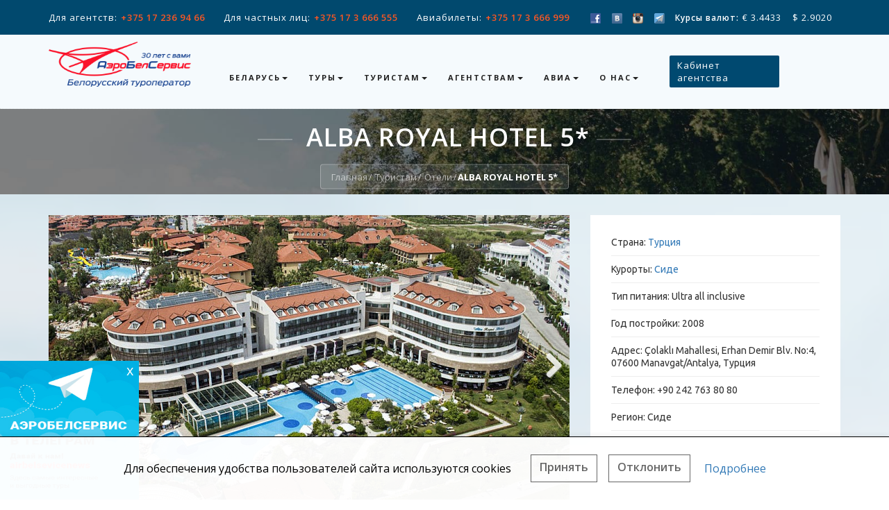

--- FILE ---
content_type: text/html; charset=UTF-8
request_url: https://abstour.by/turistam/oteli/alba-royal-hotel/
body_size: 36419
content:

<!DOCTYPE html>
<html lang="ru">
<head>
    <meta charset="utf-8">
    <meta http-equiv="X-UA-Compatible" content="IE=edge">
    <meta name="viewport" content="width=device-width, initial-scale=1">
    <!-- The above 3 meta tags *must* come first in the head; any other head content must come *after* these tags -->
    <title>Отель ALBA ROYAL HOTEL 5*</title>
        <meta http-equiv="Content-Type" content="text/html; charset=UTF-8" />
<meta name="description" content="ALBA ROYAL HOTEL 5* - отели |  Компания АэроБелСервис предлагает туры с проживанием в лучших отелях ➣ Звоните для консультации ☎ +375 17 3 666 555" />
<link href="/bitrix/cache/css/s1/travelsoft/page_ab55c3e40c7f6683de1801a221824676/page_ab55c3e40c7f6683de1801a221824676_v1.css?176649282397534" type="text/css"  rel="stylesheet" />
<link href="/bitrix/cache/css/s1/travelsoft/template_a2b52b2eb3418e3c41ab4508bb1d4488/template_a2b52b2eb3418e3c41ab4508bb1d4488_v1.css?176649265622609" type="text/css"  data-template-style="true" rel="stylesheet" />
<script>if(!window.BX)window.BX={};if(!window.BX.message)window.BX.message=function(mess){if(typeof mess==='object'){for(let i in mess) {BX.message[i]=mess[i];} return true;}};</script>
<script>(window.BX||top.BX).message({"JS_CORE_LOADING":"Загрузка...","JS_CORE_NO_DATA":"- Нет данных -","JS_CORE_WINDOW_CLOSE":"Закрыть","JS_CORE_WINDOW_EXPAND":"Развернуть","JS_CORE_WINDOW_NARROW":"Свернуть в окно","JS_CORE_WINDOW_SAVE":"Сохранить","JS_CORE_WINDOW_CANCEL":"Отменить","JS_CORE_WINDOW_CONTINUE":"Продолжить","JS_CORE_H":"ч","JS_CORE_M":"м","JS_CORE_S":"с","JSADM_AI_HIDE_EXTRA":"Скрыть лишние","JSADM_AI_ALL_NOTIF":"Показать все","JSADM_AUTH_REQ":"Требуется авторизация!","JS_CORE_WINDOW_AUTH":"Войти","JS_CORE_IMAGE_FULL":"Полный размер"});</script>

<script src="/bitrix/js/main/core/core.min.js?1754986425229643"></script>

<script>BX.Runtime.registerExtension({"name":"main.core","namespace":"BX","loaded":true});</script>
<script>BX.setJSList(["\/bitrix\/js\/main\/core\/core_ajax.js","\/bitrix\/js\/main\/core\/core_promise.js","\/bitrix\/js\/main\/polyfill\/promise\/js\/promise.js","\/bitrix\/js\/main\/loadext\/loadext.js","\/bitrix\/js\/main\/loadext\/extension.js","\/bitrix\/js\/main\/polyfill\/promise\/js\/promise.js","\/bitrix\/js\/main\/polyfill\/find\/js\/find.js","\/bitrix\/js\/main\/polyfill\/includes\/js\/includes.js","\/bitrix\/js\/main\/polyfill\/matches\/js\/matches.js","\/bitrix\/js\/ui\/polyfill\/closest\/js\/closest.js","\/bitrix\/js\/main\/polyfill\/fill\/main.polyfill.fill.js","\/bitrix\/js\/main\/polyfill\/find\/js\/find.js","\/bitrix\/js\/main\/polyfill\/matches\/js\/matches.js","\/bitrix\/js\/main\/polyfill\/core\/dist\/polyfill.bundle.js","\/bitrix\/js\/main\/core\/core.js","\/bitrix\/js\/main\/polyfill\/intersectionobserver\/js\/intersectionobserver.js","\/bitrix\/js\/main\/lazyload\/dist\/lazyload.bundle.js","\/bitrix\/js\/main\/polyfill\/core\/dist\/polyfill.bundle.js","\/bitrix\/js\/main\/parambag\/dist\/parambag.bundle.js"]);
</script>
<script>BX.Runtime.registerExtension({"name":"ui.dexie","namespace":"BX.DexieExport","loaded":true});</script>
<script>BX.Runtime.registerExtension({"name":"ls","namespace":"window","loaded":true});</script>
<script>BX.Runtime.registerExtension({"name":"fx","namespace":"window","loaded":true});</script>
<script>BX.Runtime.registerExtension({"name":"fc","namespace":"window","loaded":true});</script>
<script>(window.BX||top.BX).message({"LANGUAGE_ID":"ru","FORMAT_DATE":"DD.MM.YYYY","FORMAT_DATETIME":"DD.MM.YYYY HH:MI:SS","COOKIE_PREFIX":"BITRIX_SM","SERVER_TZ_OFFSET":"10800","UTF_MODE":"Y","SITE_ID":"s1","SITE_DIR":"\/","USER_ID":"","SERVER_TIME":1769528203,"USER_TZ_OFFSET":0,"USER_TZ_AUTO":"Y","bitrix_sessid":"0f1e501a4ef67b50af37facf4d12e72a"});</script>


<script src="/bitrix/js/ui/dexie/dist/dexie.bundle.min.js?1751448405102530"></script>
<script src="/bitrix/js/main/core/core_ls.min.js?17352083092683"></script>
<script src="/bitrix/js/main/core/core_fx.min.js?15005506409768"></script>
<script src="/bitrix/js/main/core/core_frame_cache.min.js?175144841110481"></script>
<script src="https://maps.googleapis.com/maps/api/js?key=AIzaSyDDu4faeRvGsV6dM2vwN--DRu-VESUIwu0"></script>
<script>BX.setCSSList(["\/local\/templates\/travelsoft\/components\/bitrix\/news.detail\/hotel\/style.css","\/local\/templates\/travelsoft\/assets\/selected\/css\/easy-responsive-tabs.css","\/local\/templates\/travelsoft\/assets\/css\/select2\/select2.min.css","\/local\/components\/travelsoft\/travelsoft.slider\/css\/owl.carousel.css","\/local\/components\/travelsoft\/travelsoft.slider\/css\/owl.theme.default.css","\/local\/components\/travelsoft\/travelsoft.slider\/css\/magnific-popup.css","\/local\/components\/travelsoft\/search.form__\/templates\/hotel_new\/style.css","\/local\/templates\/travelsoft\/assets\/css\/icomoon_\/style.min.css","\/local\/templates\/travelsoft\/assets\/css\/date\/daterangepicker.min.css","\/local\/components\/travelsoft\/page.search.result__\/templates\/hotel\/style.css","\/bitrix\/components\/bitrix\/map.yandex.system\/templates\/.default\/style.css","\/local\/templates\/travelsoft\/assets\/css\/base.css","\/local\/templates\/travelsoft\/assets\/css\/jquery.webui-popover.css","\/local\/templates\/travelsoft\/components\/bitrix\/menu\/mainMenu\/style.css","\/local\/templates\/travelsoft\/components\/bitrix\/breadcrumb\/navigationTop\/style.css","\/local\/templates\/travelsoft\/components\/bitrix\/menu\/bottomMenu\/style.css","\/local\/templates\/travelsoft\/components\/bitrix\/menu\/bottomMainMenu\/style.css","\/local\/templates\/travelsoft\/styles.css"]);</script>


<script src="/local/templates/travelsoft/assets/js/jquery.min.js?147858110897163"></script>
<script src="/local/templates/travelsoft/assets/js/jquery-ui.min.js?1478757442253668"></script>
<script src="/local/templates/travelsoft/assets/js/bootstrap.min.js?147858014437045"></script>
<script src="/local/templates/travelsoft/assets/js/jquery.fractionslider.js?148237561043435"></script>
<script src="/local/templates/travelsoft/assets/owl-carousel/owl.carousel.min.js?147892284423890"></script>
<script src="/local/templates/travelsoft/assets/js/jquery.counterup.min.js?14792682601067"></script>
<script src="/local/templates/travelsoft/assets/js/waypoints.js?14792689628051"></script>
<script src="/local/templates/travelsoft/assets/js/jquery.shuffle.min.js?147960699018421"></script>
<script src="/local/templates/travelsoft/assets/js/portfolio.js?14813511802359"></script>
<script src="/local/templates/travelsoft/assets/js/jquery.magnific-popup.min.js?147963262220216"></script>
<script src="/local/templates/travelsoft/assets/js/ion.rangeSlider.min.js?148073173238984"></script>
<script src="/local/templates/travelsoft/assets/js/jquery.easing.min.js?14803115805595"></script>
<script src="/local/templates/travelsoft/assets/js/custom.js?17425579819269"></script>
<script src="/local/templates/travelsoft/assets/js/jquery.webui-popover.js?148484331251192"></script>
<script src="/local/templates/travelsoft/assets/js/jquery.flexslider.js?150241174454957"></script>
<script src="/local/templates/travelsoft/components/bitrix/menu/mainMenu/script.js?1500550641470"></script>
<script src="/local/templates/travelsoft/components/bitrix/menu/bottomMenu/script.js?1500550642173"></script>
<script src="/local/templates/travelsoft/assets/selected/js/easy-responsive-tabs.js?14223006606489"></script>
<script src="/local/templates/travelsoft/assets/selected/js/readmore.js?15039399826117"></script>
<script src="/local/templates/travelsoft/assets/js/date/moment.min.js?148230552835415"></script>
<script src="/local/templates/travelsoft/assets/js/date/moment_locales.min.js?1505218629170649"></script>
<script src="/local/templates/travelsoft/assets/js/select2/select2.min.js?148230552864569"></script>
<script src="/local/templates/travelsoft/assets/js/jquery-custom-google-map-lib.js?15094422866032"></script>
<script src="/local/components/travelsoft/travelsoft.slider/js/owl.carousel.min.js?151056369242772"></script>
<script src="/local/components/travelsoft/travelsoft.slider/js/jquery.magnific-popup.js?151056369243589"></script>
<script src="/local/templates/travelsoft/components/travelsoft/travelsoft.slider/travelsoftslider/script.js?1693813820992"></script>
<script src="/local/templates/travelsoft/assets/js/bootstrap-datepicker.js?150099177665241"></script>
<script src="/local/components/travelsoft/page.search.result__/js/StsApp.js?153260685321446"></script>
<script src="/local/components/travelsoft/page.search.result__/js/ProgressBar.js?1515140027656"></script>
<script src="/local/components/travelsoft/page.search.result__/js/PageNavigator.js?15084242757048"></script>
<script src="/local/components/travelsoft/page.search.result__/js/Templater.js?152344332214256"></script>
<script src="/local/components/travelsoft/page.search.result__/js/Cache.min.js?1509359388505"></script>
<script src="/bitrix/components/bitrix/map.yandex.view/templates/.default/script.js?15005506531540"></script>

    <!-- Google Tag Manager -->
    <script>(function(w,d,s,l,i){w[l]=w[l]||[];w[l].push({'gtm.start':
                new Date().getTime(),event:'gtm.js'});var f=d.getElementsByTagName(s)[0],
            j=d.createElement(s),dl=l!='dataLayer'?'&l='+l:'';j.async=true;j.src=
            'https://www.googletagmanager.com/gtm.js?id='+i+dl;f.parentNode.insertBefore(j,f);
        })(window,document,'script','dataLayer','GTM-WHVBTRL2');</script>
    <!-- End Google Tag Manager -->
    <!-- Favicons -->

    <link href="/local/templates/travelsoft/assets/images/favicon.ico" type="image/x-icon" rel="icon">
    <link href="/local/templates/travelsoft/assets/images/favicon.ico" type="image/x-icon" rel="shortcut icon">
    <!--<link rel="apple-touch-icon" type="image/x-icon" href="/assets/images/apple-touch-icon-57x57-precomposed.png">
    <link rel="apple-touch-icon" type="image/x-icon" sizes="72x72" href="/assets/images/apple-touch-icon-72x72-precomposed.png">
    <link rel="apple-touch-icon" type="image/x-icon" sizes="114x114" href="/assets/images/apple-touch-icon-114x114-precomposed.png">-->
    <!-- Base Css -->

                                                                	
</head>
<body>
<!-- Google Tag Manager (noscript) -->
<noscript><iframe src="https://www.googletagmanager.com/ns.html?id=GTM-WHVBTRL2"
                  height="0" width="0" style="display:none;visibility:hidden"></iframe></noscript>
<!-- End Google Tag Manager (noscript) --><!-- page loader -->
<div class="se-pre-con"></div>
<div id="page-content">
    <!-- navber -->
    <nav id="mainNav" class="navbar navbar-fixed-top affix">
        <div class="wrap-top-contact">
            <div class="container">
                <div class="row">
                    <div class="d-flex">
                                                <ul class="col-xs-12 col-sm-12 col-md-12 col-lg-8">
                            <li class="flex-wrap"><span class="mr-1">Для агентств:</span>
                                <b><a href="tel:+375172369466">+375 17 236 94 66</a></b></li>
                            <li class="flex-wrap"><span class="mr-1 at_sc_1">Для частных лиц:</span>
                                <b><a href="tel:+375173666555">+375 17 3 666 555</a></b></li>
                            <li class="flex-wrap"><span class="mr-1">Авиабилеты:</span>
<!--                            <li class="hidden-xs display-sm flex-wrap"><span class="mr-1">Авиабилеты:</span>-->
                                <b><a href="tel:+375173666999">+375 17 3 666 999</a></b></li>
                        </ul>
                        <ul class="hidden-xs hidden-sm hidden-md col-lg-4">
                            <li>
                                <a rel="nofollow" href="https://www.facebook.com/abstour">
                                    <img class="soc-icon-header" alt="facebook"
                                         src="/local/templates/travelsoft/images/icon-facebook.png"
                                         style="margin-right: 10px;">
                                </a>
                            </li>

                            <li><a rel="nofollow" href="https://vk.com/abstour" style="margin-right: 10px;"><img
                                            alt="В Контакте" class="soc-icon-header"
                                            src="/local/templates/travelsoft/images/icon-vk.png"></a>
                            </li>
                            <li><a rel="nofollow" href="https://www.instagram.com/abstourby/"
                                   style="margin-right: 10px;"><img class="soc-icon-header" alt="Instagramm"
                                                                    src="/local/templates/travelsoft/images/icon-instagramm.png"></a>
                            </li>
                            <li><a rel="nofollow" href="https://t.me/airbelsevicenews"
                                   style="margin-right: 10px;"><img class="soc-icon-header" alt="Telegram"
                                                                    src="/local/templates/travelsoft/images/icon-telegram.png"></a>
                            </li>
                            <li>
                                <b class="mr-1" style="font-size: 12px">Курсы валют: </b>
                                    <div style="display: inline-block;" class="bottom-phone"
data-content="<p>Курс оплаты на 27.01.2026 06:15:01</p>">
        			 € 3.4433&nbsp;&nbsp;&nbsp;         			 $ 2.9020&nbsp;&nbsp;&nbsp;             </div>
    <script>
        (function () {
            $('div.bottom-phone').webuiPopover({
                placement: "right",
                trigger: "hover"
            });
        })();
    </script>



                            </li>
                        </ul>
                        
                    </div>
                </div>

            </div>
        </div>
        <div class="container">
             <div class="navbar-header">
 <button type="button" class="navbar-toggle collapsed" data-toggle="collapse" data-target="#bs-example-navbar-collapse-1"> <span class="sr-only">Toggle navigation</span><i class="fa fa-bars"></i> </button> <a class="navbar-brand" href="/"> <img width="205" alt="АБС лого 30 лет.png" src="/upload/medialibrary/782/t7mip197z3jgygf1hd20m3661wvlxvba.png" height="74" title="АБС лого 30 лет.png" class="img-resposive img-size"> </a>
</div>
 <br>            <div class="collapse navbar-collapse" style="" id="bs-example-navbar-collapse-1">
                <!--'start_frame_cache_LkGdQn'-->
<ul class="nav navbar-nav">


	
	
					<li class="dropdown">

                <a href="/belarus/" style="" data-toggle="dropdown" class="dropdown-toggle" role="button" aria-haspopup="true">


                    Беларусь<span class="caret"></span>

                </a>
				<ul class="dropdown-menu">
		
	
	

	
	
									<li><a class="" href="/belarus/ekskursionnye-tury/">Экскурсионные туры</a></li>
					
	
	

	
	
									<li><a class="" href="/belarus/tury-vyhodnogo-dnya/">Туры выходного дня</a></li>
					
	
	

	
	
									<li><a class="" href="/belarus/spa-vyhodnye/">SPA-выходные</a></li>
					
	
	

	
	
									<li><a class="" href="/belarus/ohota/">Охота и рыбалка</a></li>
					
	
	

	
	
									<li><a class="residense" href="">Проживание</a></li>
					
	
	

	
	
									<li><a class="residense_child" href="/belarus/oteli/">Отели</a></li>
					
	
	

	
	
									<li><a class="residense_child" href="/belarus/sanatorii/">Санатории</a></li>
					
	
	

	
	
									<li><a class="" href="/belarus/transfery/">Трансферы</a></li>
					
	
	

	
	
									<li><a class="" href="/belarus/vizy/">Визы в Беларусь</a></li>
					
	
	

	
	
									<li><a class="" href="/belarus/bez-vizy/">Безвизовый въезд в Беларусь</a></li>
					
	
	

	
	
									<li><a class="" href="/belarus/bez-vizy/grodno-brest/">Безвизовая зона Брест-Гродно</a></li>
					
	
	

	
	
									<li><a class="" href="/belarus/kontakty/">Контакты</a></li>
					
	
	

			</ul></li>	
	
					<li class="dropdown">

                <a href="/tury/" style="" data-toggle="dropdown" class="dropdown-toggle" role="button" aria-haspopup="true">


                    Туры<span class="caret"></span>

                </a>
				<ul class="dropdown-menu">
		
	
	

	
	
									<li><a class="countries" href="/turistam/strany/">Туры по странам</a></li>
					
	
	

	
	
									<li><a class="" href="/goryashchie-tury/">Горящие туры</a></li>
					
	
	

	
	
									<li><a class="" href="/tury/gornolyzhnye-tury/">Горнолыжные туры</a></li>
					
	
	

	
	
									<li><a class="" href="/tury/ekskursionnye-tury/">Экскурсионные туры</a></li>
					
	
	

	
	
									<li><a class="" href="/tury/otduh_i_lechenie/">SPA и оздоровление</a></li>
					
	
	

	
	
									<li><a class="" href="/tury/kruizy/">Круизы</a></li>
					
	
	

	
	
									<li><a class="" href="/tury/tury-vyhodnogo-dnya/">Туры выходного дня</a></li>
					
	
	

	
	
									<li><a class="" href="/tury/otdykhy/">Отдых на море</a></li>
					
	
	

			</ul></li>	
	
					<li class="dropdown">

                <a href="/turistam/aktsii-i-skidki/" style="" data-toggle="dropdown" class="dropdown-toggle" role="button" aria-haspopup="true">


                    Туристам<span class="caret"></span>

                </a>
				<ul class="dropdown-menu">
		
	
	

	
	
									<li><a class="" href="http://online.abstour.by/TourSearchClient">Онлайн-поиск туров</a></li>
					
	
	

	
	
									<li><a class="" href="/turistam/kak-oplatit/">Как оплатить</a></li>
					
	
	

	
	
									<li><a class="" href="/turistam/gde-kupit/">Где купить</a></li>
					
	
	

	
	
									<li><a class="" href="/turistam/strakhovanie/">Страхование</a></li>
					
	
	

	
	
									<li><a class="" href="/turistam/lechenie-v-izraile/">Лечение в Израиле</a></li>
					
	
	

	
	
									<li><a class="" href="/turistam/oteli/">Отели</a></li>
					
	
	

	
	
									<li><a class="" href="/turistam/strany/">Страны</a></li>
					
	
	

	
	
									<li><a class="" href="/turistam/pamyatka-turistu/">Памятка туристу</a></li>
					
	
	

			</ul></li>	
	
					<li class="dropdown">

                <a href="/agenstvam/" style="" data-toggle="dropdown" class="dropdown-toggle" role="button" aria-haspopup="true">


                    Агентствам<span class="caret"></span>

                </a>
				<ul class="dropdown-menu">
		
	
	

	
	
									<li><a class="" href="http://o.abstour.by/">Online бронирование</a></li>
					
	
	

	
	
									<li><a class="" href="/agenstvam/">Сотрудничество</a></li>
					
	
	

	
	
									<li><a class="" href="/agenstvam/kontakty/">Контакты отдела бронирования</a></li>
					
	
	

	
	
									<li><a class="" href="/agenstvam/usloviya-bronirovaniya-i-oplaty/">Условия оплаты туров</a></li>
					
	
	

	
	
									<li><a class="" href="/agenstvam/ranee-bronirovanie/">Раннее бронирование</a></li>
					
	
	

	
	
									<li><a class="" href="/agenstvam/strakhovanie-ot-nevyezda/">Страхование от невыезда</a></li>
					
	
	

	
	
									<li><a class="" href="/agenstvam/vizy/">Визы</a></li>
					
	
	

	
	
									<li><a class="" href="/agenstvam/infotury-seminary-obuchenie/">Инфотуры</a></li>
					
	
	

	
	
									<li><a class="" href="/agenstvam/seminary-vebinary/">Семинары / Вебинары</a></li>
					
	
	

	
	
									<li><a class="" href="/agenstvam/podpiska-na-rassylku/">Подписка на рассылку</a></li>
					
	
	

	
	
									<li><a class="" href="/agenstvam/novosti/">Новости и акции агенствам</a></li>
					
	
	

			</ul></li>	
	
					<li class="dropdown">

                <a href="/avia/bronirovanie-aviabiletov-/" style="" data-toggle="dropdown" class="dropdown-toggle" role="button" aria-haspopup="true">


                    Авиа<span class="caret"></span>

                </a>
				<ul class="dropdown-menu">
		
	
	

	
	
									<li><a class="" href="https://online.abstour.by/TourSearchClient/Individuals/Avia">Поиск  авиабилетов</a></li>
					
	
	

	
	
									<li><a class="" href="/avia/bronirovanie-aviabiletov-/">Регулярные рейсы</a></li>
					
	
	

	
	
									<li><a class="" href="/avia/pravila-charternykh-reysov/">Чартерные  рейсы</a></li>
					
	
	

	
	
									<li><a class="" href="/avia/raspisanie-charternykh-reysov/">Расписание чартерных рейсов</a></li>
					
	
	

	
	
									<li><a class="" href="/avia/bagazh-mezhdunarodnykh-kompaniy/">Багаж международных компаний</a></li>
					
	
	

	
	
									<li><a class="" href="/avia/online-registratsiya-na-reysy/">Online регистрация на рейсы</a></li>
					
	
	

	
	
									<li><a class="" href="/avia/online-tablo-aeroportov/">Online  табло аэропортов</a></li>
					
	
	

			</ul></li>	
	
					<li class="dropdown">

                <a href="/o-kompanii/" style="" data-toggle="dropdown" class="dropdown-toggle" role="button" aria-haspopup="true">


                    О нас<span class="caret"></span>

                </a>
				<ul class="dropdown-menu">
		
	
	

	
	
									<li><a class="" href="/o-kompanii/o-nas/">О нас</a></li>
					
	
	

	
	
									<li><a class="" href="/o-kompanii/mice-incoming/">Корпоративным клиентам</a></li>
					
	
	

	
	
									<li><a class="" href="/o-kompanii/kontakty/">Контакты</a></li>
					
	
	

	
	
									<li><a class="" href="/o-kompanii/nagrady/">Награды</a></li>
					
	
	

	
	
									<li><a class="" href="/o-kompanii/otzyvy/">Отзывы</a></li>
					
	
	

	
	
									<li><a class="" href="/o-kompanii/novosti/">Новости</a></li>
					
	
	

	
	
									<li><a class="" href="/o-kompanii/сontrol/">Контроль качества</a></li>
					
	
	

	</ul></li>
</ul>

                
<!--'end_frame_cache_LkGdQn'-->                <div style="display:none" id="country-menu-list">
                    <ul class="country-list">
                        <li><a href='/turistam/strany/azerbaydzhan/' id='countrylink1293'>Азербайджан</a></li><li><a href='/turistam/strany/albaniya/' id='countrylink2521'>Албания</a></li><li><a href='/turistam/strany/andorra/' id='countrylink70'>Андорра</a></li><li><a href='/turistam/strany/armeniya/' id='countrylink2397'>Армения</a></li><li><a href='/turistam/strany/bakhreyn/' id='countrylink11288'>Бахрейн</a></li><li><a href='/turistam/strany/belarus/' id='countrylink68'>Беларусь</a></li><li><a href='/turistam/strany/bolgariya/' id='countrylink43'>Болгария</a></li><li><a href='/turistam/strany/vetnam/' id='countrylink1611'>Вьетнам</a></li><li><a href='/turistam/strany/gretsiya/' id='countrylink71'>Греция</a></li><li><a href='/turistam/strany/gruziya/' id='countrylink72'>Грузия</a></li><li><a href='/turistam/strany/egypt/' id='countrylink9'>Египет</a></li><li><a href='/turistam/strany/izrail/' id='countrylink73'>Израиль</a></li><li><a href='/turistam/strany/indiya/' id='countrylink1648'>Индия</a></li><li><a href='/turistam/strany/indoneziya/' id='countrylink3369'>Индонезия</a></li><li><a href='/turistam/strany/iordaniya/' id='countrylink2404'>Иордания</a></li><li><a href='/turistam/strany/ispaniya/' id='countrylink74'>Испания</a></li><li><a href='/turistam/strany/italiya/' id='countrylink75'>Италия</a></li><li><a href='/turistam/strany/kambodzha/' id='countrylink12513'>Камбоджа</a></li><li><a href='/turistam/strany/kipr/' id='countrylink76'>Кипр</a></li><li><a href='/turistam/strany/kitay/' id='countrylink1865'>Китай</a></li><li><a href='/turistam/strany/kuba/' id='countrylink10083'>Куба</a></li><li><a href='/turistam/strany/malayziya/' id='countrylink3575'>Малайзия</a></li><li><a href='/turistam/strany/maldivy/' id='countrylink1640'>Мальдивы</a></li><li><a href='/turistam/strany/meksika/' id='countrylink7159'>Мексика</a></li><li><a href='/turistam/strany/oae/' id='countrylink3613'>ОАЭ</a></li><li><a href='/turistam/strany/severnyy-kipr/' id='countrylink1483'>Северный Кипр</a></li><li><a href='/turistam/strany/singapur/' id='countrylink3423'>Сингапур</a></li><li><a href='/turistam/strany/tailand/' id='countrylink11491'>Таиланд</a></li><li><a href='/turistam/strany/tanzaniya-o-zanzibar/' id='countrylink9206'>Танзания (о. Занзибар)</a></li><li><a href='/turistam/strany/tunis/' id='countrylink8305'>Тунис</a></li><li><a href='/turistam/strany/turtsiya/' id='countrylink66'>Турция</a></li><li><a href='/turistam/strany/uzbekistan/' id='countrylink12445'>Узбекистан</a></li><li><a href='/turistam/strany/chernogoriya/' id='countrylink77'>Черногория</a></li><li><a href='/turistam/strany/shri-lanka/' id='countrylink10372'>Шри- Ланка</a></li><li><a href='/turistam/strany/yuzhnaya-koreya/' id='countrylink11354'>Южная Корея</a></li><li><a href='/turistam/strany/yaponiya/' id='countrylink11355'>Япония</a></li>                    </ul>
                </div>

                
<ul class="nav navbar-nav navbar-right hidden-sm d-none">
    <li>
        <div class="thm-rates" data-content='
        <div class="top_address_area" style="background-color: #ffffff;">
        <div class="top_contact_area">
            <div class="top_contact_txt" id="js-popup-office-banner">
                <div class="phone top_contact_phone js-phone">Единый короткий номер <img src="/images/phone-call_2.png"> <span>*2222</span> с мобильных телефонов</div>
                <div class="phone_for_small">оплата производится по тарифам вашего оператора</div>
                <div class="top_contact_time js-time">пн-пт: 10:00-19:00, сб: 11:00-16:00</div>
            </div>
        </div>

        <div class="sub_nav_link" data-city="agenstvam"><span>Агентствам</span></div>
        <div class="top_address_el js-office-addres" data-city="agenstvam" style="">
            <div class="reflex_icon icon_link top_address_icon_link" href="#">
                <div class="icon_link_ico top_address_icon_link_ico"></div>
                <div class="icon_link_txt top_address_icon_link_txt">
                    <div class="top_address_phone">
                        <span>Телефоны:</span><br>
						<span class="pad"><img src="/images/phone-call.png"><a class="header-phone" href="tel:+375172369466">+375 17 236 94 66</a></span><br>
                        <span class="pad"><img src="/images/phone-call.png"><a class="header-phone" href="tel:+375172369466">+375 29 323 56 03</a></span> - телефон экстренной связи<br>
                    </div>
                </div>
            </div>
        </div>

        <div class="sub_nav_link" data-city="minsk"><span>Минск</span></div>
        <div class="top_address_el js-office-addres" data-city="minsk" style="">
            <div class="reflex_icon icon_link top_address_icon_link" href="#">
                <div class="icon_link_ico top_address_icon_link_ico">
                    <img src="/images/metro.png">
                </div>
                <div class="icon_link_txt top_address_icon_link_txt">
                    <div class="top_address_name">
                        <a href="/o-kompanii/ofisy-i-sotrudniki/ofis-3/" class="top_address_name_link">Немига, ул. Сторожевская, 6</a>
                    </div>
                    <div class="top_address_phone">
                        <span>Телефоны:</span><br>
                        <span class="pad"><img src="/images/phone-call.png">для частных лиц: <a class="header-phone" href="tel:375173666555">+375 17 3 666 555</a></span><br>
                        <span class="pad"><img src="/images/phone-call.png">авиабилеты: <a class="header-phone" href="tel:375173666999">+375 17 3 666 999</a></span><br>
                        <span class="pad"><img src="/images/phone-call.png">мобильный: <a class="header-phone" rel="nofollow" href="tel:375295084884">+375 29 508 48 84</a>, <a class="header-phone" rel="nofollow" href="tel:375291144884">+375 29 114 48 84</a></span><br>
                    </div>
                </div>
            </div>
        </div>

        <div class="top_address_el js-office-addres" data-city="minsk" style="">
            <div class="reflex_icon icon_link top_address_icon_link" href="#">
                <div class="icon_link_ico top_address_icon_link_ico">
                    <img src="/images/metro.png">
                </div>
                <div class="icon_link_txt top_address_icon_link_txt">
                    <div class="top_address_name">
                        <a href="/o-kompanii/ofisy-i-sotrudniki/ofis-2/" class="top_address_name_link">Октябрьская, ул. Интернациональная, 42</a>
                    </div>
                    <div class="top_address_phone">
                        <span>Телефоны:</span><br>
                        <span class="pad"><img src="/images/phone-call.png">мобильный: <a class="header-phone" rel="nofollow" href="tel:375295084884">+375 29 508 48 84</a>, <a class="header-phone" rel="nofollow" href="tel:375291144884">+375 29 114 48 84</a></span><br>
                    </div>
                </div>
            </div>
        </div>

        <div class="top_address_el js-office-addres" data-city="minsk" style="">
            <div class="reflex_icon icon_link top_address_icon_link" href="#">
                <div class="icon_link_ico top_address_icon_link_ico">
                    <img src="/images/metro.png">
                </div>
                <div class="icon_link_txt top_address_icon_link_txt">
                    <div class="top_address_name">
                        <a href="/o-kompanii/ofisy-i-sotrudniki/ofis-1/" class="top_address_name_link">Институт Культуры, ул. Чкалова, 35</a>
                    </div>
                    <div class="top_address_phone">
                        <span>Телефоны:</span><br>
                        <span class="pad"><img src="/images/phone-call.png">для частных лиц: <a class="header-phone" rel="nofollow" href="tel:375173222209">+375 17 322 22 09</a></span><br>
                        <span class="pad"><img src="/images/phone-call.png">мобильный: <a class="header-phone" rel="nofollow" href="tel:375295705151">+375 29 570 51 51</a>, <a class="header-phone" rel="nofollow" href="tel:375296225151">+375 29 622 51 51</a></span><br>
                    </div>
                </div>
            </div>
        </div>

        <br>
        <div class="sub_nav_link" data-city="gomel"><span>Гомель</span></div>
        <div class="top_address_el js-office-addres" data-city="gomel" style="">
            <div class="reflex_icon icon_link top_address_icon_link" href="#">
                <div class="icon_link_ico top_address_icon_link_ico">
                </div>
                <div class="icon_link_txt top_address_icon_link_txt">
                    <div class="top_address_name">
                        <a href="/o-kompanii/ofisy-i-sotrudniki/g-gomel-ul-sovetskaya-32a/" class="top_address_name_link">ул. Советская, 32а</a>
                    </div>
                    <div class="top_address_phone">
                        <span>Телефоны:</span><br>
                        <span class="pad"><img src="/images/phone-call.png">для частных лиц: <a class="header-phone" rel="nofollow" href="tel:375232344556">+375 23 2 344 556</a></span><br>
                        <span class="pad"><img src="/images/phone-call.png">мобильный: <a class="header-phone" rel="nofollow" href="tel:375445358074">+375 44 535 80 74</a></span><br>
                        <span class="pad"><img src="/images/fax.png">факс: <a class="header-phone">+375 23 2 344 558</a></span><br>
                    </div>
                </div>
            </div>
        </div>
    </div>
' data-placement="bottom">
            <ul class="hidden">
                <li>Для агенств: <br>
                    <b><a href="tel:+375172369466">+375 17 236 94 66</a></b></li>
                <li>Для частных лиц:<br>
                    <b><a href="tel:+375173666555">+375 17 3 666 555</a></b></li>
                <li>Авиабилеты: <br>
                    <b><a href="tel:+375173666999">+375 17 3  666 999</a></b></li>
            </ul>

        </div>
    </li>
</ul>
<script>
    (function () {
        function initPopover() {
            $('div.thm-rates').webuiPopover({
                placement: "right",
                trigger: "hover"
            });
        }

        initPopover();
    })();
</script>
                                                    <ul class="auth">

                        <li>
                            <a class="" target="_blank" href="https://online.abstour.by/">Кабинет
                                агентства</a>


                        </li>

                    </ul>
<!--                    -->                
                                                                                </div>


        </div>
    </nav>
                <section class="header"
             style="background-image: url(/local/templates/travelsoft/assets/images/header-1920x1135-1.jpg);">
        <div class="container">
            <div class="row">
                <div class="col-md-12">
                    <div class="header-content">
                        <div class="header-content-inner">
                            <h1>                                ALBA ROYAL HOTEL 5*</h1>
                            <link href="/bitrix/css/main/font-awesome.css?150055064428777" type="text/css" rel="stylesheet" />
 <div class="ui breadcrumb">
				<a href="/" class="section" title="Главная" itemprop="url">
					<span itemprop="title">Главная</span>
				</a><div class="divider"> / </div>
				<a href="/turistam/" class="section" title="Туристам" itemprop="url">
					<span itemprop="title">Туристам</span>
				</a><div class="divider"> / </div>
				<a href="/turistam/oteli/" class="section" title="Отели" itemprop="url">
					<span itemprop="title">Отели</span>
				</a><div class="divider"> / </div><div class="active section">ALBA ROYAL HOTEL 5*</div></div>                        </div>
                    </div>
                </div>
            </div>
        </div>
    </section>
    <section class="destination">
        <div class="container">
            <div class="row">
                                                                                                

    
<div class="col-sm-8 heightSideBar">
    <div id="ajax-container-tours"></div>
    

    <div class="owl-carousel owl-theme" id="bigSlider">
                    <a href="/upload/iblock/4b4/4b4a70d4420992166a6052f599587b18.jpg" title="Картинка - 1" rel="alternate">
                <img class="" src="/upload/resize_cache/iblock/4b4/750_420_2/4b4a70d4420992166a6052f599587b18.jpg" alt="Картинка - 1">
            </a>
                    <a href="/upload/iblock/ffe/ffee1a1b697668493dba88c0bd69b5a4.jpg" title="Картинка - 2" rel="alternate">
                <img class="" src="/upload/resize_cache/iblock/ffe/750_420_2/ffee1a1b697668493dba88c0bd69b5a4.jpg" alt="Картинка - 2">
            </a>
                    <a href="/upload/iblock/c96/c96924a7b5fecd9c51cdcbf7d25769b8.jpg" title="Картинка - 3" rel="alternate">
                <img class="" src="/upload/resize_cache/iblock/c96/750_420_2/c96924a7b5fecd9c51cdcbf7d25769b8.jpg" alt="Картинка - 3">
            </a>
                    <a href="/upload/iblock/0ef/0ef150984f4a4961dd1949d623408b4b.jpg" title="Картинка - 4" rel="alternate">
                <img class="" src="/upload/resize_cache/iblock/0ef/750_420_2/0ef150984f4a4961dd1949d623408b4b.jpg" alt="Картинка - 4">
            </a>
                    <a href="/upload/iblock/7c3/7c3df83c973f97226a73bc5d91acfe93.jpg" title="Картинка - 5" rel="alternate">
                <img class="" src="/upload/resize_cache/iblock/7c3/750_420_2/7c3df83c973f97226a73bc5d91acfe93.jpg" alt="Картинка - 5">
            </a>
                    <a href="/upload/iblock/055/055c0d9379bf81de40cc62eacd1380e0.jpg" title="Картинка - 6" rel="alternate">
                <img class="" src="/upload/resize_cache/iblock/055/750_420_2/055c0d9379bf81de40cc62eacd1380e0.jpg" alt="Картинка - 6">
            </a>
                    <a href="/upload/iblock/36f/36fdc702d6688fb3c55a3ad2a568bcd0.jpg" title="Картинка - 7" rel="alternate">
                <img class="" src="/upload/resize_cache/iblock/36f/750_420_2/36fdc702d6688fb3c55a3ad2a568bcd0.jpg" alt="Картинка - 7">
            </a>
                    <a href="/upload/iblock/118/118daaf0db01669a62075638e5d3d3a1.jpg" title="Картинка - 8" rel="alternate">
                <img class="" src="/upload/resize_cache/iblock/118/750_420_2/118daaf0db01669a62075638e5d3d3a1.jpg" alt="Картинка - 8">
            </a>
                    <a href="/upload/iblock/fc1/fc1fc3a5ab76612370d38f425e38f1ac.jpg" title="Картинка - 9" rel="alternate">
                <img class="" src="/upload/resize_cache/iblock/fc1/750_420_2/fc1fc3a5ab76612370d38f425e38f1ac.jpg" alt="Картинка - 9">
            </a>
                    <a href="/upload/iblock/631/631b7069bf98d77ee15466867e592f29.jpg" title="Картинка - 10" rel="alternate">
                <img class="" src="/upload/resize_cache/iblock/631/750_420_2/631b7069bf98d77ee15466867e592f29.jpg" alt="Картинка - 10">
            </a>
                    <a href="/upload/iblock/82e/82e3a58460c0ef8b0879beae98cbf352.jpg" title="Картинка - 11" rel="alternate">
                <img class="" src="/upload/resize_cache/iblock/82e/750_420_2/82e3a58460c0ef8b0879beae98cbf352.jpg" alt="Картинка - 11">
            </a>
                    <a href="/upload/iblock/15d/15d3e02f3f632ae0823ff5b1345a6890.jpg" title="Картинка - 12" rel="alternate">
                <img class="" src="/upload/resize_cache/iblock/15d/750_420_2/15d3e02f3f632ae0823ff5b1345a6890.jpg" alt="Картинка - 12">
            </a>
                    <a href="/upload/iblock/695/695fcee7cfa464c0c39c955cf2c0d115.jpg" title="Картинка - 13" rel="alternate">
                <img class="" src="/upload/resize_cache/iblock/695/750_420_2/695fcee7cfa464c0c39c955cf2c0d115.jpg" alt="Картинка - 13">
            </a>
                    <a href="/upload/iblock/c6f/c6fa652dda7d214e9ce17683ee23f945.jpg" title="Картинка - 14" rel="alternate">
                <img class="" src="/upload/resize_cache/iblock/c6f/750_420_2/c6fa652dda7d214e9ce17683ee23f945.jpg" alt="Картинка - 14">
            </a>
                    <a href="/upload/iblock/8a5/8a58771e6e97355304a2f3f9677be07f.jpg" title="Картинка - 15" rel="alternate">
                <img class="" src="/upload/resize_cache/iblock/8a5/750_420_2/8a58771e6e97355304a2f3f9677be07f.jpg" alt="Картинка - 15">
            </a>
                    <a href="/upload/iblock/e1d/e1dcdaa5a78e414e69a338c38dc1f42c.jpg" title="Картинка - 16" rel="alternate">
                <img class="" src="/upload/resize_cache/iblock/e1d/750_420_2/e1dcdaa5a78e414e69a338c38dc1f42c.jpg" alt="Картинка - 16">
            </a>
                    <a href="/upload/iblock/421/42148fe385c98394fbdae0499586b05a.jpg" title="Картинка - 17" rel="alternate">
                <img class="" src="/upload/resize_cache/iblock/421/750_420_2/42148fe385c98394fbdae0499586b05a.jpg" alt="Картинка - 17">
            </a>
                    <a href="/upload/iblock/262/262fcb999d475742e79876d86f4b4bf2.jpg" title="Картинка - 18" rel="alternate">
                <img class="" src="/upload/resize_cache/iblock/262/750_420_2/262fcb999d475742e79876d86f4b4bf2.jpg" alt="Картинка - 18">
            </a>
                    <a href="/upload/iblock/e06/e06f4709b4dd44bbcb5a99f49849c0f8.jpg" title="Картинка - 19" rel="alternate">
                <img class="" src="/upload/resize_cache/iblock/e06/750_420_2/e06f4709b4dd44bbcb5a99f49849c0f8.jpg" alt="Картинка - 19">
            </a>
                    <a href="/upload/iblock/3f3/3f39e1e2977e9de05fc565c102eb3e67.jpg" title="Картинка - 20" rel="alternate">
                <img class="" src="/upload/resize_cache/iblock/3f3/750_420_2/3f39e1e2977e9de05fc565c102eb3e67.jpg" alt="Картинка - 20">
            </a>
                    <a href="/upload/iblock/320/320fa8a6697bae3877df6148b2dd7688.jpg" title="Картинка - 21" rel="alternate">
                <img class="" src="/upload/resize_cache/iblock/320/750_420_2/320fa8a6697bae3877df6148b2dd7688.jpg" alt="Картинка - 21">
            </a>
                    <a href="/upload/iblock/61f/61fd73ee1a38e4a079a230faee9bc6cb.jpg" title="Картинка - 22" rel="alternate">
                <img class="" src="/upload/resize_cache/iblock/61f/750_420_2/61fd73ee1a38e4a079a230faee9bc6cb.jpg" alt="Картинка - 22">
            </a>
                    <a href="/upload/iblock/94f/94fb44a456deb64454facdb09faeb0fa.jpg" title="Картинка - 23" rel="alternate">
                <img class="" src="/upload/resize_cache/iblock/94f/750_420_2/94fb44a456deb64454facdb09faeb0fa.jpg" alt="Картинка - 23">
            </a>
                    <a href="/upload/iblock/897/8974e631f58285aaabe8d08d151fac77.jpg" title="Картинка - 24" rel="alternate">
                <img class="" src="/upload/resize_cache/iblock/897/750_420_2/8974e631f58285aaabe8d08d151fac77.jpg" alt="Картинка - 24">
            </a>
                    <a href="/upload/iblock/993/9935d6ba52633fe69de18693186fdda6.jpg" title="Картинка - 25" rel="alternate">
                <img class="" src="/upload/resize_cache/iblock/993/750_420_2/9935d6ba52633fe69de18693186fdda6.jpg" alt="Картинка - 25">
            </a>
                    <a href="/upload/iblock/3e8/3e84d35c59d391bc5f87ce34fa745bb0.jpg" title="Картинка - 26" rel="alternate">
                <img class="" src="/upload/resize_cache/iblock/3e8/750_420_2/3e84d35c59d391bc5f87ce34fa745bb0.jpg" alt="Картинка - 26">
            </a>
                    <a href="/upload/iblock/5ff/5ff8c65e5a92e132cba53b5aba8349cb.jpg" title="Картинка - 27" rel="alternate">
                <img class="" src="/upload/resize_cache/iblock/5ff/750_420_2/5ff8c65e5a92e132cba53b5aba8349cb.jpg" alt="Картинка - 27">
            </a>
                    <a href="/upload/iblock/6a4/6a4ad47b0d142106ed1b01354c8a978f.jpg" title="Картинка - 28" rel="alternate">
                <img class="" src="/upload/resize_cache/iblock/6a4/750_420_2/6a4ad47b0d142106ed1b01354c8a978f.jpg" alt="Картинка - 28">
            </a>
                    <a href="/upload/iblock/79b/79b860f025ba25047e9ca7374e059648.jpg" title="Картинка - 29" rel="alternate">
                <img class="" src="/upload/resize_cache/iblock/79b/750_420_2/79b860f025ba25047e9ca7374e059648.jpg" alt="Картинка - 29">
            </a>
                    <a href="/upload/iblock/2d1/2d1428302fd1979877ca0383d3842bd5.jpg" title="Картинка - 30" rel="alternate">
                <img class="" src="/upload/resize_cache/iblock/2d1/750_420_2/2d1428302fd1979877ca0383d3842bd5.jpg" alt="Картинка - 30">
            </a>
                    <a href="/upload/iblock/3f5/3f58bba92348034a70ecafc48f36af60.jpg" title="Картинка - 31" rel="alternate">
                <img class="" src="/upload/resize_cache/iblock/3f5/750_420_2/3f58bba92348034a70ecafc48f36af60.jpg" alt="Картинка - 31">
            </a>
                    <a href="/upload/iblock/afc/afc6d2f085c064284ffb74acf790df3a.jpg" title="Картинка - 32" rel="alternate">
                <img class="" src="/upload/resize_cache/iblock/afc/750_420_2/afc6d2f085c064284ffb74acf790df3a.jpg" alt="Картинка - 32">
            </a>
                    <a href="/upload/iblock/713/713ca3327cce7a1cf81365777486895a.jpg" title="Картинка - 33" rel="alternate">
                <img class="" src="/upload/resize_cache/iblock/713/750_420_2/713ca3327cce7a1cf81365777486895a.jpg" alt="Картинка - 33">
            </a>
                    <a href="/upload/iblock/a23/a238050e9d4b60a6dd9fa1e90e59e022.jpg" title="Картинка - 34" rel="alternate">
                <img class="" src="/upload/resize_cache/iblock/a23/750_420_2/a238050e9d4b60a6dd9fa1e90e59e022.jpg" alt="Картинка - 34">
            </a>
                    <a href="/upload/iblock/654/654cda17b33b0815645d1f9262e9e2da.jpg" title="Картинка - 35" rel="alternate">
                <img class="" src="/upload/resize_cache/iblock/654/750_420_2/654cda17b33b0815645d1f9262e9e2da.jpg" alt="Картинка - 35">
            </a>
                    <a href="/upload/iblock/ee8/ee8daad6aa16a3b55c2522494e687ab2.jpg" title="Картинка - 36" rel="alternate">
                <img class="" src="/upload/resize_cache/iblock/ee8/750_420_2/ee8daad6aa16a3b55c2522494e687ab2.jpg" alt="Картинка - 36">
            </a>
                    <a href="/upload/iblock/b08/b08092e5b0472b0310a2a464d70a2c61.jpg" title="Картинка - 37" rel="alternate">
                <img class="" src="/upload/resize_cache/iblock/b08/750_420_2/b08092e5b0472b0310a2a464d70a2c61.jpg" alt="Картинка - 37">
            </a>
                    <a href="/upload/iblock/6e8/6e8c3071f03ecb1c6f2d2b690d1c767d.jpg" title="Картинка - 38" rel="alternate">
                <img class="" src="/upload/resize_cache/iblock/6e8/750_420_2/6e8c3071f03ecb1c6f2d2b690d1c767d.jpg" alt="Картинка - 38">
            </a>
                    <a href="/upload/iblock/a18/a188683a38f239be9153be2022a59922.jpg" title="Картинка - 39" rel="alternate">
                <img class="" src="/upload/resize_cache/iblock/a18/750_420_2/a188683a38f239be9153be2022a59922.jpg" alt="Картинка - 39">
            </a>
            </div>
            <div class="owl-carousel owl-theme" id="smallSlider">
                            <img class="" data-number="0" src="/upload/resize_cache/iblock/4b4/150_84_2/4b4a70d4420992166a6052f599587b18.jpg"
                     alt="Картинка - 1">
                            <img class="" data-number="1" src="/upload/resize_cache/iblock/ffe/150_84_2/ffee1a1b697668493dba88c0bd69b5a4.jpg"
                     alt="Картинка - 2">
                            <img class="" data-number="2" src="/upload/resize_cache/iblock/c96/150_84_2/c96924a7b5fecd9c51cdcbf7d25769b8.jpg"
                     alt="Картинка - 3">
                            <img class="" data-number="3" src="/upload/resize_cache/iblock/0ef/150_84_2/0ef150984f4a4961dd1949d623408b4b.jpg"
                     alt="Картинка - 4">
                            <img class="" data-number="4" src="/upload/resize_cache/iblock/7c3/150_84_2/7c3df83c973f97226a73bc5d91acfe93.jpg"
                     alt="Картинка - 5">
                            <img class="" data-number="5" src="/upload/resize_cache/iblock/055/150_84_2/055c0d9379bf81de40cc62eacd1380e0.jpg"
                     alt="Картинка - 6">
                            <img class="" data-number="6" src="/upload/resize_cache/iblock/36f/150_84_2/36fdc702d6688fb3c55a3ad2a568bcd0.jpg"
                     alt="Картинка - 7">
                            <img class="" data-number="7" src="/upload/resize_cache/iblock/118/150_84_2/118daaf0db01669a62075638e5d3d3a1.jpg"
                     alt="Картинка - 8">
                            <img class="" data-number="8" src="/upload/resize_cache/iblock/fc1/150_84_2/fc1fc3a5ab76612370d38f425e38f1ac.jpg"
                     alt="Картинка - 9">
                            <img class="" data-number="9" src="/upload/resize_cache/iblock/631/150_84_2/631b7069bf98d77ee15466867e592f29.jpg"
                     alt="Картинка - 10">
                            <img class="" data-number="10" src="/upload/resize_cache/iblock/82e/150_84_2/82e3a58460c0ef8b0879beae98cbf352.jpg"
                     alt="Картинка - 11">
                            <img class="" data-number="11" src="/upload/resize_cache/iblock/15d/150_84_2/15d3e02f3f632ae0823ff5b1345a6890.jpg"
                     alt="Картинка - 12">
                            <img class="" data-number="12" src="/upload/resize_cache/iblock/695/150_84_2/695fcee7cfa464c0c39c955cf2c0d115.jpg"
                     alt="Картинка - 13">
                            <img class="" data-number="13" src="/upload/resize_cache/iblock/c6f/150_84_2/c6fa652dda7d214e9ce17683ee23f945.jpg"
                     alt="Картинка - 14">
                            <img class="" data-number="14" src="/upload/resize_cache/iblock/8a5/150_84_2/8a58771e6e97355304a2f3f9677be07f.jpg"
                     alt="Картинка - 15">
                            <img class="" data-number="15" src="/upload/resize_cache/iblock/e1d/150_84_2/e1dcdaa5a78e414e69a338c38dc1f42c.jpg"
                     alt="Картинка - 16">
                            <img class="" data-number="16" src="/upload/resize_cache/iblock/421/150_84_2/42148fe385c98394fbdae0499586b05a.jpg"
                     alt="Картинка - 17">
                            <img class="" data-number="17" src="/upload/resize_cache/iblock/262/150_84_2/262fcb999d475742e79876d86f4b4bf2.jpg"
                     alt="Картинка - 18">
                            <img class="" data-number="18" src="/upload/resize_cache/iblock/e06/150_84_2/e06f4709b4dd44bbcb5a99f49849c0f8.jpg"
                     alt="Картинка - 19">
                            <img class="" data-number="19" src="/upload/resize_cache/iblock/3f3/150_84_2/3f39e1e2977e9de05fc565c102eb3e67.jpg"
                     alt="Картинка - 20">
                            <img class="" data-number="20" src="/upload/resize_cache/iblock/320/150_84_2/320fa8a6697bae3877df6148b2dd7688.jpg"
                     alt="Картинка - 21">
                            <img class="" data-number="21" src="/upload/resize_cache/iblock/61f/150_84_2/61fd73ee1a38e4a079a230faee9bc6cb.jpg"
                     alt="Картинка - 22">
                            <img class="" data-number="22" src="/upload/resize_cache/iblock/94f/150_84_2/94fb44a456deb64454facdb09faeb0fa.jpg"
                     alt="Картинка - 23">
                            <img class="" data-number="23" src="/upload/resize_cache/iblock/897/150_84_2/8974e631f58285aaabe8d08d151fac77.jpg"
                     alt="Картинка - 24">
                            <img class="" data-number="24" src="/upload/resize_cache/iblock/993/150_84_2/9935d6ba52633fe69de18693186fdda6.jpg"
                     alt="Картинка - 25">
                            <img class="" data-number="25" src="/upload/resize_cache/iblock/3e8/150_84_2/3e84d35c59d391bc5f87ce34fa745bb0.jpg"
                     alt="Картинка - 26">
                            <img class="" data-number="26" src="/upload/resize_cache/iblock/5ff/150_84_2/5ff8c65e5a92e132cba53b5aba8349cb.jpg"
                     alt="Картинка - 27">
                            <img class="" data-number="27" src="/upload/resize_cache/iblock/6a4/150_84_2/6a4ad47b0d142106ed1b01354c8a978f.jpg"
                     alt="Картинка - 28">
                            <img class="" data-number="28" src="/upload/resize_cache/iblock/79b/150_84_2/79b860f025ba25047e9ca7374e059648.jpg"
                     alt="Картинка - 29">
                            <img class="" data-number="29" src="/upload/resize_cache/iblock/2d1/150_84_2/2d1428302fd1979877ca0383d3842bd5.jpg"
                     alt="Картинка - 30">
                            <img class="" data-number="30" src="/upload/resize_cache/iblock/3f5/150_84_2/3f58bba92348034a70ecafc48f36af60.jpg"
                     alt="Картинка - 31">
                            <img class="" data-number="31" src="/upload/resize_cache/iblock/afc/150_84_2/afc6d2f085c064284ffb74acf790df3a.jpg"
                     alt="Картинка - 32">
                            <img class="" data-number="32" src="/upload/resize_cache/iblock/713/150_84_2/713ca3327cce7a1cf81365777486895a.jpg"
                     alt="Картинка - 33">
                            <img class="" data-number="33" src="/upload/resize_cache/iblock/a23/150_84_2/a238050e9d4b60a6dd9fa1e90e59e022.jpg"
                     alt="Картинка - 34">
                            <img class="" data-number="34" src="/upload/resize_cache/iblock/654/150_84_2/654cda17b33b0815645d1f9262e9e2da.jpg"
                     alt="Картинка - 35">
                            <img class="" data-number="35" src="/upload/resize_cache/iblock/ee8/150_84_2/ee8daad6aa16a3b55c2522494e687ab2.jpg"
                     alt="Картинка - 36">
                            <img class="" data-number="36" src="/upload/resize_cache/iblock/b08/150_84_2/b08092e5b0472b0310a2a464d70a2c61.jpg"
                     alt="Картинка - 37">
                            <img class="" data-number="37" src="/upload/resize_cache/iblock/6e8/150_84_2/6e8c3071f03ecb1c6f2d2b690d1c767d.jpg"
                     alt="Картинка - 38">
                            <img class="" data-number="38" src="/upload/resize_cache/iblock/a18/150_84_2/a188683a38f239be9153be2022a59922.jpg"
                     alt="Картинка - 39">
                    </div>
    
    <script>
        (function ($) {

            $(document).on('ready', function() {

                DetailSlide(
                    1,
                    5,
                    10,
                    10,
                    0,
                    3000,
                    1,
                    1,
                    1,
                    0,
                    0,
                    1,
                    1                );

                function DetailSlide(
                    itemsCountBig,
                    itemsCountSmall,
                    marginPicturesBig,
                    marginPicturesSmall,
                    autoPlayBig,
                    autoPlayTimeoutBig,
                    autoPlayHoverPause,
                    navBig,
                    navSmall,
                    dotBig,
                    dotSmall,
                    lazyLoadBig,
                    lazyLoadSmall
                ) {
                    var slideBig = $("#bigSlider");
                    var slideSmall = $("#smallSlider");

                    var slidesPerPage = itemsCountSmall; //globaly define number of elements per page
                    var syncedSecondary = true;

                    slideBig.owlCarousel({
                        items: itemsCountBig,
                        lazyLoad: lazyLoadBig,
                        loop: false,                                //по кругу
                        margin: marginPicturesBig,                  //отступ
                        mouseDrag: true,                            //листать мышкой
                        touchDrag: true,                            //на планшете
                        nav: navBig,                                //навигация
                        navText: ["<a class='next-prev prev'></a>", "<a class='next-prev next'></a>"],
                        dots: dotBig,                               //dots in bottom
                        autoplay: autoPlayBig,                      //авто пролистывание
                        autoplayTimeout: autoPlayTimeoutBig,        //Интервалы между пролистыванием элементов
                        autoplayHoverPause: autoPlayHoverPause      //Останавливает автопроигрывание если навести мышкой (hover) на элемент
                    }).on('changed.owl.carousel', syncPosition);

                    slideSmall.on('initialized.owl.carousel', function () {
                        slideSmall.find(".owl-item").eq(0).addClass("current");
                    }).owlCarousel({
                        items: slidesPerPage,
                        lazyLoad: lazyLoadSmall,
                        loop: false,
                        margin: marginPicturesSmall,
                        mouseDrag: true,
                        touchDrag: true,
                        nav: navSmall,
                        navText: ["<a class='next-prev prev'></a>", "<a class='next-prev next'></a>"],
                        dots: dotSmall,
                        itemsCustom: [[320, 3], [480, 5], [768, 6], [992, 7], [1200, 8]],
                    }).on('changed.owl.carousel', syncPosition2);

                    function syncPosition(el) {
                        var current = el.item.index;

                        slideSmall.find(".owl-item").removeClass("current").eq(current).addClass("current");
                        var onscreen = slideSmall.find('.owl-item.active').length - 1;
                        var start = slideSmall.find('.owl-item.active').first().index();
                        var end = slideSmall.find('.owl-item.active').last().index();

                        if (current > end) {
                            slideSmall.data('owl.carousel').to(current, 100, true);
                        }
                        if (current < start) {
                            slideSmall.data('owl.carousel').to(current - onscreen, 100, true);
                        }
                    }

                    function syncPosition2(el) {
                        if (syncedSecondary) {
                            var number = el.item.index;
                            slideBig.data('owl.carousel').to(number, 100, true);
                        }
                    }

                    slideSmall.on("click", ".owl-item", function (e) {
                        e.preventDefault();
                        var number = $(this).index();
                        slideBig.data('owl.carousel').to(number, 300, true);
                    });

                    $('.owl-stage').magnificPopup({
                        delegate: 'a',
                        type: 'image',
                        gallery: {
                            enabled: true,
                            navigateByImgClick: true,
                            preload: [0, 1]
                        }
                    });
                }
            });
        })(jQuery);
    </script>
</div>

<div class="col-sm-4">
    <div class="cats-widget sidber-box booking_price" style="margin-bottom: 0px">
                <ul>
                                        <li>
                    Страна:
                    <span>
                        <a href="/turistam/strany/turtsiya/">Турция</a>                    </span>
                </li>
                                        <li>
                    Курорты:
                    <span>
                                                                                                        <a
                            href="/turistam/strany/turtsiya/side/">Сиде</a>                                            </span>
                </li>
            
                                                                                                                            <li>
                    Тип питания:
                    <span>
                                                    Ultra all inclusive                                            </span>
                </li>
                                        <li>
                    Год постройки:
                    <span>
                        2008                    </span>
                </li>
                                                    <li>
                    Адрес:
                    <span>
                        Çolaklı Mahallesi, Erhan Demir Blv. No:4, 07600 Manavgat/Antalya, Турция                    </span>
                </li>
                                                    <li>
                    Телефон:
                    <span>
                        +90 242 763 80 80                    </span>
                </li>
                                                                                                                            <li>
                    Регион:
                    <span>
                       Сиде                    </span>
                </li>
                                </ul>
    </div>

    </div>
<div class="col-sm-12">
    
        <div id="container">
        <!--            -->            <!--                -->                <style>
    .TVMainForm, .TVOrderHotelBlock {
        background-color:#292b30;
        background-color:rgba(41,43,48,1.00);
    }
    .TVFilterForm{
        background-color:#706e6e;
        background-color:rgba(112,110,110,1.00);
        color: #FFF;
        color: rgba(255, 255, 255, 0.95);
        text-shadow: none;
    }
    .TVSearchButton{
        background-color:#7d0101;
        background-color:rgba(125,1,1,1.00);
        color: #FFF;
        color: rgba(255, 255, 255, 0.95);
        text-shadow: none;
    }
    .TVSearchButton:after {
        content:'Искать';
    }
</style>

<div class="tv-search-form tv-moduleid-199384" tv-type="6" tv-theme="theme2" tv-resultwidth="auto" tv-pricetype="1" tv-resultinwindow="0" tv-departure="57" tv-country="1"></div>
<script type="text/javascript" src="//tourvisor.ru/module/init.js"></script>
<!-- booking! -->
<div style="display: none" class="p80 search_hotel">
            <div class="panel">
                
                    <div class="panel-heading">
                        <ul class="nav nav-tabs">
                            <li class="active"><a href="#tab1default" data-toggle="tab"><i
                                            class="flaticon-paper-plane"></i>Туры</a></li>
                            <!--<li><a href="#tab2default" data-toggle="tab"> <i
                                            class="flaticon-airplane-flight-in-circle-around-earth"></i>Авиабилеты</a>
                            </li>-->
                        </ul>
                    </div>

                                <div class="panel-body">
                    <div class="tab-content">
                        <div class="tab-pane fade in active" id="tab1default">
                            <form  id="stsSearchForm" method='GET' action="/turistam/oteli/alba-royal-hotel/" autocomplete="off">
                                <div class="row">
                                    <div class="col-xs-12 col-sm-9 col-md-10 sts-form">
                                        <div class="row panel-margin">
                                                                                            <div class="col-xs-4 col-sm-6 col-md-1 panel-padding new">
                                                    <label>Откуда</label>
                                                    <!-- filters select -->
                                                    <div class="select-filters">
                                                        <select name="stsSearch[cityFrom]" id="cityFrom">
                                                                                                                            <option value="633" >Гомель</option>
                                                                                                                            <option value="69" selected>Минск</option>
                                                                                                                            <option value="1639" >Могилев</option>
                                                                                                                    </select>
                                                    </div>
                                                </div>
                                                <div class="col-xs-4 col-sm-6 col-md-1 panel-padding new">
                                                    <label>Куда</label>
                                                    <!-- filters select -->
                                                    <div class="select-filters">
                                                                                                                                                                                <input type="hidden" name="stsSearch[country]" id="country" value="66" placeholder="Турция" readonly>
                                                            <input class="form-control country-in-hotel" type="text" value="Турция" readonly>
                                                                                                            </div>
                                                </div>
                                                                                        <div class="col-xs-4 col-sm-6 col-md-1 panel-padding new">
                                                <label>Курорт</label><br>
                                                <!-- filters select -->
                                                <div class="select-filters">
                                                    <select name="stsSearch[cities]" id="cities">
                                                        <option>Все</option>
                                                                                                                    <option value="189" >Аланья</option>
                                                                                                                    <option value="190" >Анталия</option>
                                                                                                                    <option value="193" >Белек</option>
                                                                                                                    <option value="191" >Кемер</option>
                                                                                                                    <option value="97" >Кушадасы</option>
                                                                                                                    <option value="192" >Сиде</option>
                                                                                                                    <option value="194" >Стамбул</option>
                                                                                                            </select>
                                                </div>
                                            </div>
                                                                                            <input type="hidden" name="stsSearch[hotels]" value="4433" readonly>
                                                                                        <div class="col-xs-12 col-sm-6 col-md-3 panel-padding date-box">
                                                <label>Период вылета</label><span class="tooltip tooltipstered fa fa-info-circle" data-toggle="tooltip" data-placement="top" title="Максимальная продолжительность периода вылета составляет 2 недели."></span><br>
                                                <div class="dates-block">

                                                    <div class="icon-addon date-block" style="position: relative;">
                                                        <input autocomplete="off" readonly type="text" data-date-format="dd.mm.yyyy" value="27.01.2026" name="stsSearch[dateFrom]" placeholder="27.01.2026" class="form-control date-input" id="dateFrom" required>
                                                        <i class="icon-calendar glyphicon fa fa-calendar"></i>
                                                    </div><div class="sep">&nbsp;—&nbsp;</div>
                                                    <div class="icon-addon date-block" style="position: relative;">
                                                        <input autocomplete="off" readonly type="text" data-date-format="dd.mm.yyyy" value="03.02.2026" name="stsSearch[dateTo]" placeholder="03.02.2026" class="form-control date-input" id="dateTo" required>
                                                        <i class="icon-calendar glyphicon fa fa-calendar"></i>
                                                    </div>

                                                </div>
                                            </div>
                                            <!--<div class="col-xs-12 col-sm-6 col-md-3 panel-padding">
                                                <label></label>
                                                <div class="icon-addon form-field field-date" id="date-range-container">
                                                                                                        <input  data-start-date="" type="hidden" name="stsSearch[dateFrom]" class="form-control minDate">
                                                    <input  data-end-date="" type="hidden" name="stsSearch[dateTo]" class="form-control maxDate">
                                                    <input readonly required type="text" class="form-control calendar-input" placeholder="">
                                                    <i class="icon-calendar glyphicon fa fa-calendar"></i>
                                                </div>
                                            </div>-->
                                            <div class="col-xs-6 col-sm-6 col-md-3 panel-padding night">

                                                <!-- filters select -->

                                                <div class="form-group">
                                                    <label>Ночей</label><br>
                                                    <div class="nights-block">

                                                        <span class="pre-n">с</span>&nbsp;
                                                        <div class="night-select">
                                                            <select name="stsSearch[nightFrom]" id="min-filter-duration" class="form-control" required>
                                                                                                                                    <option value="1" >1</option>
                                                                                                                                    <option value="2" >2</option>
                                                                                                                                    <option value="3" selected>3</option>
                                                                                                                                    <option value="4" >4</option>
                                                                                                                                    <option value="5" >5</option>
                                                                                                                                    <option value="6" >6</option>
                                                                                                                                    <option value="7" >7</option>
                                                                                                                                    <option value="8" >8</option>
                                                                                                                                    <option value="9" >9</option>
                                                                                                                                    <option value="10" >10</option>
                                                                                                                                    <option value="11" >11</option>
                                                                                                                                    <option value="12" >12</option>
                                                                                                                                    <option value="13" >13</option>
                                                                                                                                    <option value="14" >14</option>
                                                                                                                                    <option value="15" >15</option>
                                                                                                                                    <option value="16" >16</option>
                                                                                                                                    <option value="17" >17</option>
                                                                                                                                    <option value="18" >18</option>
                                                                                                                                    <option value="19" >19</option>
                                                                                                                                    <option value="20" >20</option>
                                                                                                                                    <option value="21" >21</option>
                                                                                                                                    <option value="22" >22</option>
                                                                                                                                    <option value="23" >23</option>
                                                                                                                                    <option value="24" >24</option>
                                                                                                                                    <option value="25" >25</option>
                                                                                                                                    <option value="26" >26</option>
                                                                                                                                    <option value="27" >27</option>
                                                                                                                                    <option value="28" >28</option>
                                                                                                                            </select>
                                                        </div>
                                                        &nbsp;&nbsp;<span class="pre-n">по</span>&nbsp;
                                                        <div class="night-select">
                                                            <select name="stsSearch[nightTo]" id="max-filter-duration" class="form-control" required>
                                                                                                                                    <option value="1" >1</option>
                                                                                                                                    <option value="2" >2</option>
                                                                                                                                    <option value="3" >3</option>
                                                                                                                                    <option value="4" >4</option>
                                                                                                                                    <option value="5" >5</option>
                                                                                                                                    <option value="6" >6</option>
                                                                                                                                    <option value="7" >7</option>
                                                                                                                                    <option value="8" >8</option>
                                                                                                                                    <option value="9" >9</option>
                                                                                                                                    <option value="10" >10</option>
                                                                                                                                    <option value="11" >11</option>
                                                                                                                                    <option value="12" >12</option>
                                                                                                                                    <option value="13" >13</option>
                                                                                                                                    <option value="14" selected>14</option>
                                                                                                                                    <option value="15" >15</option>
                                                                                                                                    <option value="16" >16</option>
                                                                                                                                    <option value="17" >17</option>
                                                                                                                                    <option value="18" >18</option>
                                                                                                                                    <option value="19" >19</option>
                                                                                                                                    <option value="20" >20</option>
                                                                                                                                    <option value="21" >21</option>
                                                                                                                                    <option value="22" >22</option>
                                                                                                                                    <option value="23" >23</option>
                                                                                                                                    <option value="24" >24</option>
                                                                                                                                    <option value="25" >25</option>
                                                                                                                                    <option value="26" >26</option>
                                                                                                                                    <option value="27" >27</option>
                                                                                                                                    <option value="28" >28</option>
                                                                                                                            </select>
                                                        </div>

                                                    </div>
                                                </div>

                                            </div>
                                            <div class="col-xs-3 col-sm-3 col-md-1 panel-padding adults-form">
                                                <label>Взрослых</label><br>
                                                <!-- filters select -->
                                                <div class="select-filters">
                                                    <input type="number" min="1" max="6" class="form-control" name="stsSearch[adults]" id="adults" placeholder="2" value="2" required>
                                                </div>
                                            </div>
                                            <div class="col-xs-3 col-sm-3 col-md-1 panel-padding children-form">
                                                <label>Детей</label><br>
                                                <!-- filters select -->
                                                <div class="select-filters">
                                                    <input type="number" min="0" max="3" class="form-control" name="stsSearch[children]" id="children" placeholder="0" value="0" >
                                                </div>

                                                    <div class="age-container">
                                                        <div class="age-wrapper">
                                                            <span class="age-title">Возраст детей</span>
                                                            <hr>
                                                            <div class="age-closer">×</div>
                                                            <div class="age-selector">1-й ребенок                                                                <select name="stsSearch[age1]" id="age1" class="select2-multi" data-placeholder="0" disabled>
                                                                    <option></option>
                                                                                                                                            <option value="0" >0</option>
                                                                                                                                            <option value="1" >1</option>
                                                                                                                                            <option value="2" >2</option>
                                                                                                                                            <option value="3" >3</option>
                                                                                                                                            <option value="4" >4</option>
                                                                                                                                            <option value="5" >5</option>
                                                                                                                                            <option value="6" >6</option>
                                                                                                                                            <option value="7" >7</option>
                                                                                                                                            <option value="8" >8</option>
                                                                                                                                            <option value="9" >9</option>
                                                                                                                                            <option value="10" >10</option>
                                                                                                                                            <option value="11" >11</option>
                                                                                                                                            <option value="12" >12</option>
                                                                                                                                            <option value="13" >13</option>
                                                                                                                                            <option value="14" >14</option>
                                                                                                                                            <option value="15" >15</option>
                                                                                                                                            <option value="16" >16</option>
                                                                                                                                            <option value="17" >17</option>
                                                                                                                                    </select>
                                                            </div>
                                                            <div class="age-selector">2-й ребенок                                                                <select name="stsSearch[age2]" id="age2" class="select2-multi" data-placeholder="0" disabled>
                                                                    <option></option>
                                                                                                                                            <option value="0" >0</option>
                                                                                                                                            <option value="1" >1</option>
                                                                                                                                            <option value="2" >2</option>
                                                                                                                                            <option value="3" >3</option>
                                                                                                                                            <option value="4" >4</option>
                                                                                                                                            <option value="5" >5</option>
                                                                                                                                            <option value="6" >6</option>
                                                                                                                                            <option value="7" >7</option>
                                                                                                                                            <option value="8" >8</option>
                                                                                                                                            <option value="9" >9</option>
                                                                                                                                            <option value="10" >10</option>
                                                                                                                                            <option value="11" >11</option>
                                                                                                                                            <option value="12" >12</option>
                                                                                                                                            <option value="13" >13</option>
                                                                                                                                            <option value="14" >14</option>
                                                                                                                                            <option value="15" >15</option>
                                                                                                                                            <option value="16" >16</option>
                                                                                                                                            <option value="17" >17</option>
                                                                                                                                    </select>
                                                            </div>
                                                        </div>
                                                    </div>

                                            </div>
                                        </div>
                                    </div>
                                    <div class="col-xs-12 col-sm-3 col-md-2 sts-btn">
                                        <button type="submit" class="thm-btn">Искать</button>
                                    </div>
                                </div>
                            </form>
                        </div>
                    </div>
                </div>
            </div>
</div>
<script>

    /**
     * @param {jQuery} $
     * @param {Window} window
     */
    (function ($, moment, window) {

        var
            /**
             * инициализируем select2
             * @param {object} options
             */
            __initSelect2 = function (options) {

                // инициализируем select
                function select2 (obj) {
                    obj.select2({
                        allowClear: true,
                        formatNoMatches: function () {
                            return "Совпадений не найдено";
                        },
                        minimumResultsForSearch: -1
                    });
                }

                select2(options);
                options.select2("val", options.val());

            },

            dateFormat = "DD.MM.YYYY",
            form = $("#stsSearchForm"),
            dates = {},
            html = '';

        $('#stsSearchForm select').each(function() {
            __initSelect2($(this));
        });

        function setDates (cityFrom, country) {

            if (typeof dates[cityFrom] === "object" && $.isArray(dates[cityFrom][country])){
                return;
            }

            $.ajax({
                method: "post",
                url: '/local/components/travelsoft/search.form__/ajax.php',
                dataType: 'json',
                data: {cityFrom: cityFrom, country: country},
                success: function (data) {

                    dates[cityFrom] = {};
                    dates[cityFrom][country] = {};

                    if (data.error !== true && typeof data.result !== "undefined" && data.result !== null && data.result.length > 0) {
                        dates[cityFrom][country] = data.result;

                        initDate();

                    }

                }
            });

        }

        var cityFrom = form.find("select[name='stsSearch[cityFrom]']").val();
        var country = form.find("input[name='stsSearch[country]']").val();
        var dateFrom_ = form.find("input[name='stsSearch[dateFrom]']").val();
        var dateTo_ = form.find("input[name='stsSearch[dateTo]']").val();
        var minDateTo = dateFrom_;
        /*var datepicker;
         var picker;
         var calendars;*/
        setDates(cityFrom,country);

        function initDate () {

            var startDateTour = new Date(),
                formattedstartDateTour = startDateTour.toLocaleDateString('pl', {
                    day: '2-digit',
                    year: 'numeric',
                    month: '2-digit'
                }),
                today_date = formattedstartDateTour.split(".");
            today_date = new Date(today_date[2],today_date[1]-1,today_date[0]);

            var dateF = new Date(dateFrom_);

            $("#dateFrom").datepicker({
                showOtherMonths: !0,
                selectOtherMonths: !0,
                minDate: new Date(),
                startDate: new Date(),
                defaultDate: dateFrom_,
                weekStart: 1,
                dateFormat: "dd.mm.yy",
                dayNamesMin: ["Пн", "Вт", "Ср", "Чт", "Пт", "Сб", "Вс"],
                monthNames: ['Январь', 'Февраль', 'Март', 'Апрель', 'Май', 'Июнь',
                    'Июль', 'Август', 'Сентябрь', 'Октябрь', 'Ноябрь', 'Декабрь'
                ],
                beforeShowDay: function (date) {

                    if(typeof dates[cityFrom][country] !== "undefined") {

                        var formattedDate = date.toLocaleDateString('pl', {
                            day: '2-digit',
                            year: 'numeric',
                            month: '2-digit'
                        });
                        date_f = formattedDate.split(".");
                        date_f = new Date(date_f[2],date_f[1]-1,date_f[0]);

                        if(date_f >= today_date) {
                            if ($.inArray(formattedDate, dates[cityFrom][country]) >= 0) {
                                return {enabled: true, classes: 'active_', tooltip: ''}
                            }
                        } else {
                            return {enabled: true, classes: 'old', tooltip: ''}
                        }

                    }

                }
            }).on('changeDate', function() {
                dateToStart = $("#dateFrom").val();
                dateF = dateToStart.split(".");
                dateF = new Date(dateF[2],dateF[1]-1,dateF[0]);
                dateT = $("#dateTo").val().split(".");
                dateT = new Date(dateT[2],dateT[1]-1,dateT[0]);
                minDateTo = dateToStart;
                $("#dateTo").datepicker("setStartDate", minDateTo);

                if(dateF > dateT) {
                    document.getElementById('dateTo').value = dateToStart;
                    $('#dateTo').datepicker('setDate', dateToStart);
                }
                $("#dateFrom").datepicker("hide");
            });

            // хак для нормальной работы в safari
            $('#dateFrom').on('focus', function(ev) {
                $(this).trigger('blur');
            });


            $("#dateTo").datepicker({
                showOtherMonths: !0,
                selectOtherMonths: !0,
                minDate: new Date(),
                startDate: typeof minDateTo !== "undefined" ? minDateTo : new Date(),
                defaultDate: dateTo_,
                weekStart: 1,
                dateFormat: "dd.mm.yy",
                dayNamesMin: ["Пн", "Вт", "Ср", "Чт", "Пт", "Сб", "Вс"],
                monthNames: ['Январь', 'Февраль', 'Март', 'Апрель', 'Май', 'Июнь',
                    'Июль', 'Август', 'Сентябрь', 'Октябрь', 'Ноябрь', 'Декабрь'
                ],
                beforeShowDay: function (date) {

                    if(typeof dates[cityFrom][country] !== "undefined") {

                        var formattedDate = date.toLocaleDateString('pl', {
                            day: '2-digit',
                            year: 'numeric',
                            month: '2-digit'
                        });
                        date_f = formattedDate.split(".");
                        date_f = new Date(date_f[2],date_f[1]-1,date_f[0]);

                        if(date_f >= today_date) {

                            if(date_f > moment(dateF).add('days',14)){
                                return {enabled: true, classes: 'old disabled', tooltip: ''}
                            } else {

                                if ($.inArray(formattedDate, dates[cityFrom][country]) >= 0) {
                                    return {enabled: true, classes: 'active_', tooltip: ''}
                                }
                            }

                        } else {
                            return {enabled: true, classes: 'old', tooltip: ''}
                        }

                    }

                    /*if(typeof dates[cityFrom][country] !== "undefined") {
                     var formattedDate = date.toLocaleDateString('pl', {
                     day: '2-digit',
                     year: 'numeric',
                     month: '2-digit'
                     });
                     if ($.inArray(formattedDate, dates[cityFrom][country]) >= 0)
                     return {enabled: true, classes: 'active_', tooltip: ''}
                     }*/
                },
            }).on('changeDate', function() {
                document.getElementById('dateTo').value = $("#dateTo").val();
                $("#dateTo").datepicker("hide");
            });

            // хак для нормальной работы в safari
            $('#dateTo').on('focus', function(ev) {
                $(this).trigger('blur');
            });

            if(typeof dates[cityFrom][country] !== "undefined") {

                var date_t = String(dateTo_).split(".");
                date_t = new Date(date_t[2],date_t[1]-1,date_t[0]);

                var min = String(minDateTo).split(".");
                min = new Date(min[2],min[1]-1,min[0]);

                for(var j = 0; j < dates[cityFrom][country].length; j++){
                    arDateF = String(dates[cityFrom][country][j]).split(".");
                    arDateF = new Date(arDateF[2],arDateF[1]-1,arDateF[0]);

                    if(date_t < arDateF) {
                        $('#dateTo').datepicker('setDate', arDateF);
                    }
                    if(arDateF >= today_date){

                        if(arDateF >= min){

                            $('#dateFrom').datepicker('setDate', arDateF);
                            break;

                        } else {

                            $('#dateFrom').datepicker('setDate', min);
                            break;

                        }

                    }
                }

            }
        }

        form.find("select[name='stsSearch[cityFrom]']").on("change", function(){
            cityFrom = $(this).val();
            setDates(cityFrom,country);
            form.find("#dateFrom").datepicker("refresh");
            form.find("#dateTo").datepicker("refresh");
        });

        /*var option = '<option value="#city_id#">#city_name#</option>';
        request_search = {country: country};

        $.ajax({
            method: "post",
            url: "/ajax/add_resort_from_searchform.php",
            data: {query_data: JSON.stringify(request_search)},
            dataType: 'json',
            success: function (items) {

                var html_ = '<option>Все</option>';
                if (typeof items["ok"] !== "undefined") {

                    if(items["items"][country].length > 0){

                        for (resort in items["items"][country]) {

                            option_ = option;
                            option_ = option_.replace("#city_id#", items["items"][country][resort]["id"]);
                            option_ = option_.replace("#city_name#", items["items"][country][resort]["name"]);
                            html_ += option_;

                        }

                    }

                }

                if(html_ != ''){

                    form.find("select[name='stsSearch[cities]']").select2('destroy');
                    form.find("select[name='stsSearch[cities]']").html(html_);
                    __initSelect2(form.find("select[name='stsSearch[cities]']"));

                }

            }

        });*/

        if($("input[name='stsSearch[children]']").val() > 0){
            //$('#stsSearchForm .age-container').show();
            for (var i = 1; i <= $("input[name='stsSearch[children]']").val(); i++) {
                $('select[name="stsSearch[age' + i + ']"]').prop('disabled', false);
            }
        }

        $(document).on("change", "input[name='stsSearch[children]']", function () {

            var ch = $("input[name='stsSearch[children]']").val();

            if(ch > 0) {

                $('#stsSearchForm .age-container').show();
                $('select[name="stsSearch[age1]"]').prop('disabled', true);
                $('select[name="stsSearch[age2]"]').prop('disabled', true);
                for (var i = 1; i <= ch; i++) {
                    $('select[name="stsSearch[age' + i + ']"]').prop('disabled', false);
                }

            } else {

                $('#stsSearchForm .age-container').hide();
                /*$('select[name^="stsSearch[age]"]').prop('disabled', true);*/
                $('select[name="stsSearch[age1]"]').prop('disabled', true);
                $('select[name="stsSearch[age2]"]').prop('disabled', true);

            }

        });

        $('input[name="stsSearch[children]"]').on("click", function () {

            $('#stsSearchForm .age-container').show();

        });

        $("#stsSearchForm").on("click", ".age-closer", function (e) {
            $(this).closest(".age-container").hide();
        });

        $("#stsSearchForm").on("click" , function (e) {
            e.stopPropagation();
        });

        $("body").on("click", function () {
            $(".age-container").hide();
        });

        moment.locale("ru");

        $('.icon-calendar').on('click', function () {
            $(this).siblings('input').datepicker("show");
        });


    })(jQuery, moment, window);

</script>
                
                                    <div class="white">

                        <div class="hotel-item">
    <table cellspacing="2" class="table-striped table-condensed offers">
        <thead>
            <tr>
                <th class="dow">Дата вылета</th>
                <th class="dow">Кол-во ночей</th>
                <th class="dow">Размещение</th>
                <th class="dow">Тип номера</th>
                <th class="dow">Категория номера</th>
                <th class="dow">Питание</th>
                <th class="dow">Стоимость</th>
                <th class="dow"> </th>
            </tr>
        </thead>
        <tbody id="country_3295c76acbf4caaed33c36b1b5fc2cb1">

        </tbody>
    </table>
    <div class="more-btn"></div>
</div>

<script>

    var operators = (function () {
        var operators = [];
                    operators.push(16);
                return operators;
    })();
    var $request = {
         cityFrom: 69,
         country: 66,
         dateFrom: '27.01.2026',
         dateTo: '03.02.2026',
         nightFrom: 3,
         nightTo: 14,
         adults: 2,
         children: 0,
         age1: 0,
         age2: 0,
         cities: [],
         hotels: [4433],
         tourTypes: [],
         tours: [],
         stars: [],
         meals: []    };
    var $mount = 'country_3295c76acbf4caaed33c36b1b5fc2cb1';
    window.app = new StsApp({
            request: $request,
            operators: operators,
            url: '/ajax/sts.php',
            renderUrl: '/ajax/stsRender.php',
            viewTempl: 'hotel',
            mount: $mount,
            paginatorMount: 'pageNavigator',
            htmlTemplates: {"list":{"container":"\u003Cdiv class=\u0022hotel-list-content\u0022\u003E#list#\u003C\/div\u003E","list":"\u003Cdiv class=\u0022hotel-item news-item\u0022\u003E    \u003Cdiv class=\u0022hotel-info-big\u0022\u003E        \u003Cdiv class=\u0022hotel-image\u0022\u003E            \u003Ca href=\u0022#detail_page_url#\u0022 target=\u0022_blank\u0022\u003E                \u003Cdiv class=\u0022img\u0022\u003E                    \u003Cimg class=\u0022img-responsive\u0022 src=\u0022#image#\u0022                         alt=\u0022#name#\u0022\/\u003E                \u003C\/div\u003E            \u003C\/a\u003E        \u003C\/div\u003E        \u003Cdiv class=\u0022hotel-body\u0022\u003E            #stars#            \u003Ca href=\u0022#detail_page_url#\u0022 target=\u0022_blank\u0022\u003E\u003Cb\u003E#name#\u003C\/b\u003E\u003C\/a\u003E\u003Cbr\/\u003E            #country#            #city#            \u003Cul class=\u0022list-info-travel\u0022\u003E                \u003C!--отправление--\u003E                \u003Cli\u003E#departure#\u003C\/li\u003E                \u003C!--размещение--\u003E                \u003Cli\u003E#accm#\u003C\/li\u003E                \u003C!--питание--\u003E                \u003Cli\u003E#food# #foodfullname#\u003C\/li\u003E            \u003C\/ul\u003E            #services#        \u003C\/div\u003E        \u003Cdiv class=\u0022hotel-right\u0022\u003E            \u003Cdiv class=\u0022hotel-person\u0022\u003E                от                \u003Cspan class=\u0022color-blue\u0022\u003E#price#\u003C\/span\u003E\u003Cbr\u003E                \u003Csmall\u003E#prices# #defCurrency#\u003C\/small\u003E\u003Cbr\u003E                #price_for#            \u003C\/div\u003E            #tour_link#            \u003Ca class=\u0022thm-btn detail\u0022 onclick=\u0022app.getItemsDetail(#requestHotel#,\u0027hotel_#md5HotelId#\u0027)\u0022\u003EПоказать варианты\u003C\/a\u003E            \u003Ca class=\u0022thm-btn dis\u0022 onclick=\u0022app.displayBtn(\u0027hotel_#md5HotelId#\u0027)\u0022\u003EСкрыть варианты\u003C\/a\u003E        \u003C\/div\u003E    \u003C\/div\u003E    \u003Cdiv id=\u0022hotel_#md5HotelId#\u0022\u003E\u003C\/div\u003E    \u003Cdiv class=\u0022more-btn\u0022\u003E\u003C\/div\u003E\u003C\/div\u003E","stars":"\u003Cdiv class=\u0022ratting\u0022\u003E    #stars#\u003C\/div\u003E","star":"\u003Ci class=\u0022fa fa-star\u0022\u003E\u003C\/i\u003E","star_":"\u003Ci class=\u0022fa fa-star-o\u0022\u003E\u003C\/i\u003E","country":"\u003Ca href=\u0022#country_link#\u0022\u003E#country_name#\u003C\/a\u003E","city":"\/ \u003Ca href=\u0022#city_link#\u0022\u003E#city_name#\u003C\/a\u003E","services":"\u003Cdiv class=\u0022free-service\u0022\u003E#services#\u003C\/div\u003E","service_pic":"\u003Cdiv class=\u0022img-or-flaticon\u0022\u003E    \u003Cimg src=\u0022#service-pic#\u0022 data-toggle=\u0022tooltip\u0022         data-placement=\u0022top\u0022 title=\u0022#service-desc#\u0022         data-original-title=\u0022#service-name#\u0022\u003E\u003C\/div\u003E","service_icon":"\u003Ci class=\u0022flaticon-#service-icon#\u0022   data-toggle=\u0022tooltip\u0022 data-placement=\u0022top\u0022   title=\u0022#service-desc#\u0022   data-original-title=\u0022#service-name#\u0022\u003E\u003C\/i\u003E"},"detail":{"container":"\u003Cdiv class=\u0022hotel-offers-info\u0022\u003E#list#\u003C\/div\u003E","list":"\u003Cdiv class=\u0022hotel-offer\u0022\u003E    \u003Cdiv class=\u0022hotel-offer_grouped-tours\u0022\u003E        \u003Cdiv class=\u0022hotel-offer_grouped-dates\u0022\u003E            \u003Cdiv class=\u0022hotel-offer-text hotel-offer-text_bold hotel-offer-text-dates\u0022\u003E                #dateFrom# - #dateTo#            \u003C\/div\u003E            \u003Cdiv class=\u0022hotel-offer-text hotel-offer-text-night text-grey\u0022\u003E                #night#            \u003C\/div\u003E        \u003C\/div\u003E        \u003Cdiv class=\u0022hotel-offer_grouped-accomodation\u0022\u003E            \u003Cdiv class=\u0022hotel-offer-text-food hotel-offer-text\u0022\u003E                \u003Cspan class=\u0022hotel-offer-text-food-code hotel-offer-text_bold\u0022\u003E#food#\u003C\/span\u003E                #foodFullName#                #foodDesc#            \u003C\/div\u003E            \u003Cdiv class=\u0022hotel-offer_grouped-room\u0022\u003E                \u003Cdiv class=\u0022hotel-offer-text-room hotel-offer-text\u0022\u003E                    \u003Cspan class=\u0022hotel-offer-text-room-code hotel-offer-text_bold\u0022\u003E#placement#\u003C\/span\u003E                    \u003Cspan class=\u0022hotel-offer-text-room-desc text-grey\u0022\u003E — #roomType# #roomCatType#\u003C\/span\u003E                \u003C\/div\u003E            \u003C\/div\u003E        \u003C\/div\u003E        \u003Cdiv class=\u0022hotel-offer_grouped-tourtype\u0022\u003E            \u003Cdiv class=\u0022hotel-offer-text\u0022\u003E                \u003Cspan class=\u0022hotel-offer-text-tourtype text-grey\u0022\u003E#tourType#\u003C\/span\u003E            \u003C\/div\u003E        \u003C\/div\u003E        \u003Cdiv class=\u0022hotel-offer_grouped-price\u0022\u003E            \u003Cdiv class=\u0022hotel-offer-text-price hotel-offer-text\u0022\u003E                \u003Cspan class=\u0022hotel-offer-price_and_currency\u0022\u003E#price#\u003C\/span\u003E\u003Cbr\u003E                \u003Cspan class=\u0022hotel-offer-price_and_currency rateCurrency\u0022\u003E#prices# #defCurrency#\u003C\/span\u003E            \u003C\/div\u003E        \u003C\/div\u003E        \u003Cdiv class=\u0022hotel-offer_grouped-btn\u0022\u003E            \u003Cdiv class=\u0022hotel-offer-text-btn hotel-offer-text\u0022\u003E                \u003Cform action=\u0022#bookingUrl#\u0022 method=\u0022post\u0022\u003E                    \u003Cinput type=\u0022hidden\u0022 name=\u0022sessid\u0022 id=\u0022sessid\u0022 value=\u00220f1e501a4ef67b50af37facf4d12e72a\u0022 \/\u003E                    \u003Cinput type=\u0022hidden\u0022 name=\u0022make_booking[operatorId]\u0022 value=\u0022#operatorId#\u0022\u003E                    \u003Cinput type=\u0022hidden\u0022 name=\u0022make_booking[priceKey]\u0022 value=\u0022#priceKey#\u0022\u003E                    \u003Cinput type=\u0022hidden\u0022 name=\u0022make_booking[hotelIdBx]\u0022 value=\u0022#hotelIdBx#\u0022\u003E                    \u003Cinput type=\u0022hidden\u0022 name=\u0022make_booking[hotelName]\u0022 value=\u0022#hotelName#\u0022\u003E                    \u003Cinput type=\u0022hidden\u0022 name=\u0022make_booking[hotelStars]\u0022 value=\u0022#hotelStars#\u0022\u003E                    \u003Cinput type=\u0022hidden\u0022 name=\u0022make_booking[hotelDetailUrl]\u0022 value=\u0022#hotelDetailUrl#\u0022\u003E                    \u003Cinput type=\u0022hidden\u0022 name=\u0022make_booking[country]\u0022 value=\u0022#country#\u0022\u003E                    \u003Cinput type=\u0022hidden\u0022 name=\u0022make_booking[city]\u0022 value=\u0022#city#\u0022\u003E                    \u003Cinput type=\u0022hidden\u0022 name=\u0022make_booking[dateBegin]\u0022 value=\u0022#dateFrom#\u0022\u003E                    \u003Cinput type=\u0022hidden\u0022 name=\u0022make_booking[dateEnd]\u0022 value=\u0022#dateTo#\u0022\u003E                    \u003Cinput type=\u0022hidden\u0022 name=\u0022make_booking[night]\u0022 value=\u0022#night#\u0022\u003E                    \u003Cinput type=\u0022hidden\u0022 name=\u0022make_booking[adults]\u0022 value=\u0022#adults#\u0022\u003E                    \u003Cinput type=\u0022hidden\u0022 name=\u0022make_booking[children]\u0022 value=\u0022#children#\u0022\u003E                    \u003Cinput type=\u0022hidden\u0022 name=\u0022make_booking[food]\u0022 value=\u0022#food#\u0022\u003E                    \u003Cinput type=\u0022hidden\u0022 name=\u0022make_booking[placement]\u0022 value=\u0022#placement#\u0022\u003E                    \u003Cinput type=\u0022hidden\u0022 name=\u0022make_booking[roomType]\u0022 value=\u0022#roomType#\u0022\u003E                    \u003Cinput type=\u0022hidden\u0022 name=\u0022make_booking[roomCatType]\u0022 value=\u0022#roomCatType#\u0022\u003E                    \u003Cinput type=\u0022hidden\u0022 name=\u0022make_booking[price]\u0022 value=\u0022#price#\u0022\u003E                    \u003Cinput type=\u0022hidden\u0022 name=\u0022make_booking[priceNotCurrency]\u0022 value=\u0022#priceNotCurrency#\u0022\u003E                    \u003Cinput type=\u0022hidden\u0022 name=\u0022make_booking[currency]\u0022 value=\u0022#currency#\u0022\u003E                    \u003Cbutton type=\u0022submit\u0022 value=\u0022add2cart\u0022 class=\u0022hotel-offer-detail thm-btn\u0022\u003EБронировать\u003C\/button\u003E                \u003C\/form\u003E                \u003Ca class=\u0022show-order-popup\u0022 href=\u0022#order-popup\u0022 data-hotel_name=\u0022#hotelName#\u0022 data-cityfrom=\u0022#cityFrom#\u0022 data-country=\u0022#country#\u0022 data-city=\u0022#city#\u0022 data-date=\u0022#dateFrom# - #dateTo#\u0022 data-night=\u0022#night#\u0022 data-placement=\u0022#placement#\u0022 data-food=\u0022#food#\u0022 data-room_type=\u0022#roomType# #roomCatType#\u0022 data-tour_type=\u0022#tourType#\u0022 data-price_byn=\u0022#price#\u0022 data-price=\u0022#prices# #defCurrency#\u0022 data-link=\u0022http:\/\/abstour.by\/turistam\/oteli\/alba-royal-hotel\/\u0022\u003E                    Оставить заявку                \u003C\/a\u003E            \u003C\/div\u003E        \u003C\/div\u003E    \u003C\/div\u003E\u003C\/div\u003E","food_full_name":"\u003Cspan class=\u0022hotel-offer-text-food-desc text-grey\u0022 title=\u0022#foodFullName#\u0022\u003E — #foodFullName#\u003C\/span\u003E","food_desc":"\u003Ci class=\u0022fa fa-info hotel-offer-text-food_info\u0022 aria-hidden=\u0022true\u0022 data-toggle=\u0022tooltip\u0022 data-placement=\u0022top\u0022 title=\u0022\u0022 data-original-title=\u0027#foodDesc#\u0027\u003E\u003C\/i\u003E"},"hotel":{"list":"\u003Ctr\u003E    \u003Ctd valign=\u0022top\u0022 data-label=\u0022Дата вылета\u0022 class=\u0022day font-bold-13\u0022\u003E#dateFrom#\u003C\/td\u003E    \u003Ctd valign=\u0022top\u0022 data-label=\u0022Кол-во ночей\u0022 class=\u0022day font-bold-13\u0022\u003E\u003Cspan\u003E#night#\u003C\/span\u003E\u003C\/td\u003E    \u003Ctd valign=\u0022top\u0022 data-label=\u0022Размещение\u0022 class=\u0022day\u0022\u003E#placement#\u003C\/td\u003E    \u003Ctd valign=\u0022top\u0022 data-label=\u0022Тип номера\u0022 class=\u0022day\u0022\u003E#roomType#\u003C\/td\u003E    \u003Ctd valign=\u0022top\u0022 data-label=\u0022Категория номера\u0022 class=\u0022day\u0022\u003E#roomCatType#\u003C\/td\u003E    \u003Ctd valign=\u0022top\u0022 data-label=\u0022Питание\u0022 class=\u0022day\u0022\u003E#food#        #foodFullName#        #foodDesc#    \u003C\/td\u003E    \u003Ctd valign=\u0022top\u0022 data-label=\u0022Стоимость\u0022 class=\u0022day price font-bold-16\u0022\u003E\u003Cspan class=\u0022booking-item-price number\u0022\u003E#price#\u003C\/span\u003E\u003C\/td\u003E    \u003Ctd valign=\u0022top\u0022 class=\u0022day\u0022\u003E        \u003C!--\u003Cform method=\u0022post\u0022\u003E            \u003Cbutton type=\u0022submit\u0022 name=\u0022baction\u0022 value=\u0022add2cart\u0022 class=\u0022thm-btn detail\u0022\u003E\u003C\/button\u003E        \u003C\/form\u003E--\u003E        \u003Cform action=\u0022#bookingUrl#\u0022 method=\u0022post\u0022\u003E            \u003Cinput type=\u0022hidden\u0022 name=\u0022sessid\u0022 id=\u0022sessid_1\u0022 value=\u00220f1e501a4ef67b50af37facf4d12e72a\u0022 \/\u003E            \u003Cinput type=\u0022hidden\u0022 name=\u0022make_booking[operatorId]\u0022 value=\u0022#operatorId#\u0022\u003E            \u003Cinput type=\u0022hidden\u0022 name=\u0022make_booking[priceKey]\u0022 value=\u0022#priceKey#\u0022\u003E            \u003Cinput type=\u0022hidden\u0022 name=\u0022make_booking[hotelIdBx]\u0022 value=\u0022#hotelIdBx#\u0022\u003E            \u003Cinput type=\u0022hidden\u0022 name=\u0022make_booking[hotelName]\u0022 value=\u0022#hotelName#\u0022\u003E            \u003Cinput type=\u0022hidden\u0022 name=\u0022make_booking[hotelStars]\u0022 value=\u0022#hotelStars#\u0022\u003E            \u003Cinput type=\u0022hidden\u0022 name=\u0022make_booking[hotelDetailUrl]\u0022 value=\u0022#hotelDetailUrl#\u0022\u003E            \u003Cinput type=\u0022hidden\u0022 name=\u0022make_booking[country]\u0022 value=\u0022#country#\u0022\u003E            \u003Cinput type=\u0022hidden\u0022 name=\u0022make_booking[city]\u0022 value=\u0022#city#\u0022\u003E            \u003Cinput type=\u0022hidden\u0022 name=\u0022make_booking[dateBegin]\u0022 value=\u0022#dateFrom#\u0022\u003E            \u003Cinput type=\u0022hidden\u0022 name=\u0022make_booking[dateEnd]\u0022 value=\u0022#dateTo#\u0022\u003E            \u003Cinput type=\u0022hidden\u0022 name=\u0022make_booking[night]\u0022 value=\u0022#night#\u0022\u003E            \u003Cinput type=\u0022hidden\u0022 name=\u0022make_booking[adults]\u0022 value=\u0022#adults#\u0022\u003E            \u003Cinput type=\u0022hidden\u0022 name=\u0022make_booking[children]\u0022 value=\u0022#children#\u0022\u003E            \u003Cinput type=\u0022hidden\u0022 name=\u0022make_booking[food]\u0022 value=\u0022#food#\u0022\u003E            \u003Cinput type=\u0022hidden\u0022 name=\u0022make_booking[placement]\u0022 value=\u0022#placement#\u0022\u003E            \u003Cinput type=\u0022hidden\u0022 name=\u0022make_booking[roomType]\u0022 value=\u0022#roomType#\u0022\u003E            \u003Cinput type=\u0022hidden\u0022 name=\u0022make_booking[roomCatType]\u0022 value=\u0022#roomCatType#\u0022\u003E            \u003Cinput type=\u0022hidden\u0022 name=\u0022make_booking[price]\u0022 value=\u0022#price#\u0022\u003E            \u003Cinput type=\u0022hidden\u0022 name=\u0022make_booking[priceNotCurrency]\u0022 value=\u0022#priceNotCurrency#\u0022\u003E            \u003Cinput type=\u0022hidden\u0022 name=\u0022make_booking[currency]\u0022 value=\u0022#currency#\u0022\u003E            \u003Cbutton type=\u0022submit\u0022 name=\u0022baction\u0022 value=\u0022add2cart\u0022 class=\u0022thm-btn detail\u0022\u003EЗаказать\u003C\/button\u003E        \u003C\/form\u003E    \u003C\/td\u003E\u003C\/tr\u003E","food_full_name":"\u003Cspan class=\u0022hotel-offer-text-food-desc text-grey\u0022 title=\u0022#foodFullName#\u0022\u003E — #foodFullName#\u003C\/span\u003E","food_desc":"\u003Ci class=\u0022fa fa-info hotel-offer-text-food_info\u0022 aria-hidden=\u0022true\u0022 data-toggle=\u0022tooltip\u0022 data-placement=\u0022top\u0022 title=\u0022\u0022 data-original-title=\u0022#foodDesc#\u0022\u003E\u003C\/i\u003E"}},
            services: {"15":{"NAME":"Wi-Fi (бесплатный, по всей территории отеля)","DESC":null,"PICTURES":null,"FLATICON":null},"26":{"NAME":"Фитнес-центр","DESC":null,"PICTURES":"\/upload\/iblock\/078\/078430ed5e54340d97ec8411399ca71a.jpg","FLATICON":null},"27":{"NAME":"Ресторан","DESC":null,"PICTURES":null,"FLATICON":null},"85":{"NAME":"Водные горки","DESC":null,"PICTURES":null,"FLATICON":null},"117":{"NAME":"Библиотека","DESC":null,"PICTURES":null,"FLATICON":null},"126":{"NAME":"Услуги консьержа","DESC":null,"PICTURES":null,"FLATICON":null},"131":{"NAME":"Бар","DESC":null,"PICTURES":null,"FLATICON":null},"133":{"NAME":"Прачечная (платно)","DESC":null,"PICTURES":null,"FLATICON":null},"134":{"NAME":"Химчистка","DESC":null,"PICTURES":null,"FLATICON":null},"135":{"NAME":"Бизнес-центр","DESC":null,"PICTURES":null,"FLATICON":null},"136":{"NAME":"Конференц-зал \/ банкетный зал","DESC":null,"PICTURES":null,"FLATICON":null},"138":{"NAME":"Прокат автомобилей","DESC":null,"PICTURES":null,"FLATICON":null},"139":{"NAME":"Лифт","DESC":null,"PICTURES":null,"FLATICON":null},"147":{"NAME":"Круглосуточная стойка регистрации","DESC":null,"PICTURES":null,"FLATICON":null},"148":{"NAME":"Парковка","DESC":null,"PICTURES":null,"FLATICON":null},"176":{"NAME":"SPA","DESC":null,"PICTURES":null,"FLATICON":null},"278":{"NAME":"Обмен валюты","DESC":null,"PICTURES":null,"FLATICON":null},"285":{"NAME":"Сувенирный магазин","DESC":null,"PICTURES":null,"FLATICON":null},"287":{"NAME":"Тренажерный зал","DESC":null,"PICTURES":null,"FLATICON":null},"484":{"NAME":"Ювелирный магазин","DESC":null,"PICTURES":null,"FLATICON":null},"523":{"NAME":"Wi-Fi","DESC":null,"PICTURES":null,"FLATICON":null},"617":{"NAME":"Прокат велосипедов","DESC":null,"PICTURES":null,"FLATICON":null},"845":{"NAME":"Сейф на ресепшн (платно)","DESC":null,"PICTURES":null,"FLATICON":null},"919":{"NAME":"Хранение багажа","DESC":null,"PICTURES":null,"FLATICON":null},"933":{"NAME":"Конференц-зал","DESC":null,"PICTURES":null,"FLATICON":null},"934":{"NAME":"Парикмахерская","DESC":null,"PICTURES":null,"FLATICON":null},"1056":{"NAME":"Банкомат","DESC":null,"PICTURES":null,"FLATICON":null},"1058":{"NAME":"Лифты","DESC":null,"PICTURES":null,"FLATICON":null},"1105":{"NAME":"Парковка (платно)","DESC":null,"PICTURES":null,"FLATICON":null},"1159":{"NAME":"Врач по вызову (платно)","DESC":null,"PICTURES":null,"FLATICON":null},"1173":{"NAME":"Сейф на ресепшн","DESC":null,"PICTURES":null,"FLATICON":null},"1187":{"NAME":"Русскоязычный персонал","DESC":null,"PICTURES":null,"FLATICON":null},"11045":{"NAME":"Трансфер от\/до аэропорта","DESC":null,"PICTURES":null,"FLATICON":null},"11046":{"NAME":"Бесплатный Wi-Fi","DESC":null,"PICTURES":null,"FLATICON":null},"11047":{"NAME":"Терраса","DESC":null,"PICTURES":null,"FLATICON":null},"11048":{"NAME":"Ускоренная регистрация заезда\/отъезда","DESC":null,"PICTURES":null,"FLATICON":null},"11049":{"NAME":"Факс \/ ксерокопирование","DESC":null,"PICTURES":null,"FLATICON":null},"11050":{"NAME":"Удобства для гостей с ограниченными физическими возможностями","DESC":null,"PICTURES":null,"FLATICON":null},"11051":{"NAME":"Экскурсионное бюро","DESC":null,"PICTURES":null,"FLATICON":null},"11052":{"NAME":"Чистка обуви","DESC":null,"PICTURES":null,"FLATICON":null},"11053":{"NAME":"Химчистка \/ Прачечная","DESC":null,"PICTURES":null,"FLATICON":null},"11056":{"NAME":"Доставка продуктов","DESC":null,"PICTURES":null,"FLATICON":null},"11057":{"NAME":"Доставка прессы","DESC":null,"PICTURES":null,"FLATICON":null},"11058":{"NAME":"Общий лаундж \/ гостиная с телевизором","DESC":null,"PICTURES":null,"FLATICON":null},"11059":{"NAME":"Крытый бассейн","DESC":null,"PICTURES":null,"FLATICON":null},"11060":{"NAME":"Открытый бассейн","DESC":null,"PICTURES":null,"FLATICON":null},"11061":{"NAME":"Врач","DESC":null,"PICTURES":null,"FLATICON":null},"11063":{"NAME":"Прокат ноутбуков","DESC":null,"PICTURES":null,"FLATICON":null},"11064":{"NAME":"Газеты в лобби","DESC":null,"PICTURES":null,"FLATICON":null},"11069":{"NAME":"Wi-Fi в лобби (бесплатно)","DESC":null,"PICTURES":null,"FLATICON":null},"11070":{"NAME":"Приветственный комплимент","DESC":null,"PICTURES":null,"FLATICON":null},"11075":{"NAME":"Интернет-кафе (платно)","DESC":null,"PICTURES":null,"FLATICON":null},"11083":{"NAME":"Wi-Fi (платно)","DESC":null,"PICTURES":null,"FLATICON":null},"11086":{"NAME":"Минимаркет","DESC":null,"PICTURES":null,"FLATICON":null},"11087":{"NAME":"Фотограф","DESC":null,"PICTURES":null,"FLATICON":null},"11106":{"NAME":"Заказ цветов\/торта","DESC":null,"PICTURES":null,"FLATICON":null},"11117":{"NAME":"Организация трансфера","DESC":null,"PICTURES":null,"FLATICON":null},"11118":{"NAME":"Стирка и глажка белья","DESC":null,"PICTURES":null,"FLATICON":null},"11138":{"NAME":"Медицинские услуги (платно)","DESC":null,"PICTURES":null,"FLATICON":null},"11144":{"NAME":"Вертолетная площадка","DESC":null,"PICTURES":null,"FLATICON":null}},
            renderCallback: function () {
                $('[data-toggle="tooltip"]').tooltip();
            },
            bookingPage: '/lichnyy-kabinet/bronirovanie/'
        },
        jQuery,
        new ProgressBar({total:operators.length, mount: 'progressBox'}),
        PageNavigator,
        new Templater({"list":{"container":"\u003Cdiv class=\u0022hotel-list-content\u0022\u003E#list#\u003C\/div\u003E","list":"\u003Cdiv class=\u0022hotel-item news-item\u0022\u003E    \u003Cdiv class=\u0022hotel-info-big\u0022\u003E        \u003Cdiv class=\u0022hotel-image\u0022\u003E            \u003Ca href=\u0022#detail_page_url#\u0022 target=\u0022_blank\u0022\u003E                \u003Cdiv class=\u0022img\u0022\u003E                    \u003Cimg class=\u0022img-responsive\u0022 src=\u0022#image#\u0022                         alt=\u0022#name#\u0022\/\u003E                \u003C\/div\u003E            \u003C\/a\u003E        \u003C\/div\u003E        \u003Cdiv class=\u0022hotel-body\u0022\u003E            #stars#            \u003Ca href=\u0022#detail_page_url#\u0022 target=\u0022_blank\u0022\u003E\u003Cb\u003E#name#\u003C\/b\u003E\u003C\/a\u003E\u003Cbr\/\u003E            #country#            #city#            \u003Cul class=\u0022list-info-travel\u0022\u003E                \u003C!--отправление--\u003E                \u003Cli\u003E#departure#\u003C\/li\u003E                \u003C!--размещение--\u003E                \u003Cli\u003E#accm#\u003C\/li\u003E                \u003C!--питание--\u003E                \u003Cli\u003E#food# #foodfullname#\u003C\/li\u003E            \u003C\/ul\u003E            #services#        \u003C\/div\u003E        \u003Cdiv class=\u0022hotel-right\u0022\u003E            \u003Cdiv class=\u0022hotel-person\u0022\u003E                от                \u003Cspan class=\u0022color-blue\u0022\u003E#price#\u003C\/span\u003E\u003Cbr\u003E                \u003Csmall\u003E#prices# #defCurrency#\u003C\/small\u003E\u003Cbr\u003E                #price_for#            \u003C\/div\u003E            #tour_link#            \u003Ca class=\u0022thm-btn detail\u0022 onclick=\u0022app.getItemsDetail(#requestHotel#,\u0027hotel_#md5HotelId#\u0027)\u0022\u003EПоказать варианты\u003C\/a\u003E            \u003Ca class=\u0022thm-btn dis\u0022 onclick=\u0022app.displayBtn(\u0027hotel_#md5HotelId#\u0027)\u0022\u003EСкрыть варианты\u003C\/a\u003E        \u003C\/div\u003E    \u003C\/div\u003E    \u003Cdiv id=\u0022hotel_#md5HotelId#\u0022\u003E\u003C\/div\u003E    \u003Cdiv class=\u0022more-btn\u0022\u003E\u003C\/div\u003E\u003C\/div\u003E","stars":"\u003Cdiv class=\u0022ratting\u0022\u003E    #stars#\u003C\/div\u003E","star":"\u003Ci class=\u0022fa fa-star\u0022\u003E\u003C\/i\u003E","star_":"\u003Ci class=\u0022fa fa-star-o\u0022\u003E\u003C\/i\u003E","country":"\u003Ca href=\u0022#country_link#\u0022\u003E#country_name#\u003C\/a\u003E","city":"\/ \u003Ca href=\u0022#city_link#\u0022\u003E#city_name#\u003C\/a\u003E","services":"\u003Cdiv class=\u0022free-service\u0022\u003E#services#\u003C\/div\u003E","service_pic":"\u003Cdiv class=\u0022img-or-flaticon\u0022\u003E    \u003Cimg src=\u0022#service-pic#\u0022 data-toggle=\u0022tooltip\u0022         data-placement=\u0022top\u0022 title=\u0022#service-desc#\u0022         data-original-title=\u0022#service-name#\u0022\u003E\u003C\/div\u003E","service_icon":"\u003Ci class=\u0022flaticon-#service-icon#\u0022   data-toggle=\u0022tooltip\u0022 data-placement=\u0022top\u0022   title=\u0022#service-desc#\u0022   data-original-title=\u0022#service-name#\u0022\u003E\u003C\/i\u003E"},"detail":{"container":"\u003Cdiv class=\u0022hotel-offers-info\u0022\u003E#list#\u003C\/div\u003E","list":"\u003Cdiv class=\u0022hotel-offer\u0022\u003E    \u003Cdiv class=\u0022hotel-offer_grouped-tours\u0022\u003E        \u003Cdiv class=\u0022hotel-offer_grouped-dates\u0022\u003E            \u003Cdiv class=\u0022hotel-offer-text hotel-offer-text_bold hotel-offer-text-dates\u0022\u003E                #dateFrom# - #dateTo#            \u003C\/div\u003E            \u003Cdiv class=\u0022hotel-offer-text hotel-offer-text-night text-grey\u0022\u003E                #night#            \u003C\/div\u003E        \u003C\/div\u003E        \u003Cdiv class=\u0022hotel-offer_grouped-accomodation\u0022\u003E            \u003Cdiv class=\u0022hotel-offer-text-food hotel-offer-text\u0022\u003E                \u003Cspan class=\u0022hotel-offer-text-food-code hotel-offer-text_bold\u0022\u003E#food#\u003C\/span\u003E                #foodFullName#                #foodDesc#            \u003C\/div\u003E            \u003Cdiv class=\u0022hotel-offer_grouped-room\u0022\u003E                \u003Cdiv class=\u0022hotel-offer-text-room hotel-offer-text\u0022\u003E                    \u003Cspan class=\u0022hotel-offer-text-room-code hotel-offer-text_bold\u0022\u003E#placement#\u003C\/span\u003E                    \u003Cspan class=\u0022hotel-offer-text-room-desc text-grey\u0022\u003E — #roomType# #roomCatType#\u003C\/span\u003E                \u003C\/div\u003E            \u003C\/div\u003E        \u003C\/div\u003E        \u003Cdiv class=\u0022hotel-offer_grouped-tourtype\u0022\u003E            \u003Cdiv class=\u0022hotel-offer-text\u0022\u003E                \u003Cspan class=\u0022hotel-offer-text-tourtype text-grey\u0022\u003E#tourType#\u003C\/span\u003E            \u003C\/div\u003E        \u003C\/div\u003E        \u003Cdiv class=\u0022hotel-offer_grouped-price\u0022\u003E            \u003Cdiv class=\u0022hotel-offer-text-price hotel-offer-text\u0022\u003E                \u003Cspan class=\u0022hotel-offer-price_and_currency\u0022\u003E#price#\u003C\/span\u003E\u003Cbr\u003E                \u003Cspan class=\u0022hotel-offer-price_and_currency rateCurrency\u0022\u003E#prices# #defCurrency#\u003C\/span\u003E            \u003C\/div\u003E        \u003C\/div\u003E        \u003Cdiv class=\u0022hotel-offer_grouped-btn\u0022\u003E            \u003Cdiv class=\u0022hotel-offer-text-btn hotel-offer-text\u0022\u003E                \u003Cform action=\u0022#bookingUrl#\u0022 method=\u0022post\u0022\u003E                    \u003Cinput type=\u0022hidden\u0022 name=\u0022sessid\u0022 id=\u0022sessid\u0022 value=\u00220f1e501a4ef67b50af37facf4d12e72a\u0022 \/\u003E                    \u003Cinput type=\u0022hidden\u0022 name=\u0022make_booking[operatorId]\u0022 value=\u0022#operatorId#\u0022\u003E                    \u003Cinput type=\u0022hidden\u0022 name=\u0022make_booking[priceKey]\u0022 value=\u0022#priceKey#\u0022\u003E                    \u003Cinput type=\u0022hidden\u0022 name=\u0022make_booking[hotelIdBx]\u0022 value=\u0022#hotelIdBx#\u0022\u003E                    \u003Cinput type=\u0022hidden\u0022 name=\u0022make_booking[hotelName]\u0022 value=\u0022#hotelName#\u0022\u003E                    \u003Cinput type=\u0022hidden\u0022 name=\u0022make_booking[hotelStars]\u0022 value=\u0022#hotelStars#\u0022\u003E                    \u003Cinput type=\u0022hidden\u0022 name=\u0022make_booking[hotelDetailUrl]\u0022 value=\u0022#hotelDetailUrl#\u0022\u003E                    \u003Cinput type=\u0022hidden\u0022 name=\u0022make_booking[country]\u0022 value=\u0022#country#\u0022\u003E                    \u003Cinput type=\u0022hidden\u0022 name=\u0022make_booking[city]\u0022 value=\u0022#city#\u0022\u003E                    \u003Cinput type=\u0022hidden\u0022 name=\u0022make_booking[dateBegin]\u0022 value=\u0022#dateFrom#\u0022\u003E                    \u003Cinput type=\u0022hidden\u0022 name=\u0022make_booking[dateEnd]\u0022 value=\u0022#dateTo#\u0022\u003E                    \u003Cinput type=\u0022hidden\u0022 name=\u0022make_booking[night]\u0022 value=\u0022#night#\u0022\u003E                    \u003Cinput type=\u0022hidden\u0022 name=\u0022make_booking[adults]\u0022 value=\u0022#adults#\u0022\u003E                    \u003Cinput type=\u0022hidden\u0022 name=\u0022make_booking[children]\u0022 value=\u0022#children#\u0022\u003E                    \u003Cinput type=\u0022hidden\u0022 name=\u0022make_booking[food]\u0022 value=\u0022#food#\u0022\u003E                    \u003Cinput type=\u0022hidden\u0022 name=\u0022make_booking[placement]\u0022 value=\u0022#placement#\u0022\u003E                    \u003Cinput type=\u0022hidden\u0022 name=\u0022make_booking[roomType]\u0022 value=\u0022#roomType#\u0022\u003E                    \u003Cinput type=\u0022hidden\u0022 name=\u0022make_booking[roomCatType]\u0022 value=\u0022#roomCatType#\u0022\u003E                    \u003Cinput type=\u0022hidden\u0022 name=\u0022make_booking[price]\u0022 value=\u0022#price#\u0022\u003E                    \u003Cinput type=\u0022hidden\u0022 name=\u0022make_booking[priceNotCurrency]\u0022 value=\u0022#priceNotCurrency#\u0022\u003E                    \u003Cinput type=\u0022hidden\u0022 name=\u0022make_booking[currency]\u0022 value=\u0022#currency#\u0022\u003E                    \u003Cbutton type=\u0022submit\u0022 value=\u0022add2cart\u0022 class=\u0022hotel-offer-detail thm-btn\u0022\u003EБронировать\u003C\/button\u003E                \u003C\/form\u003E                \u003Ca class=\u0022show-order-popup\u0022 href=\u0022#order-popup\u0022 data-hotel_name=\u0022#hotelName#\u0022 data-cityfrom=\u0022#cityFrom#\u0022 data-country=\u0022#country#\u0022 data-city=\u0022#city#\u0022 data-date=\u0022#dateFrom# - #dateTo#\u0022 data-night=\u0022#night#\u0022 data-placement=\u0022#placement#\u0022 data-food=\u0022#food#\u0022 data-room_type=\u0022#roomType# #roomCatType#\u0022 data-tour_type=\u0022#tourType#\u0022 data-price_byn=\u0022#price#\u0022 data-price=\u0022#prices# #defCurrency#\u0022 data-link=\u0022http:\/\/abstour.by\/turistam\/oteli\/alba-royal-hotel\/\u0022\u003E                    Оставить заявку                \u003C\/a\u003E            \u003C\/div\u003E        \u003C\/div\u003E    \u003C\/div\u003E\u003C\/div\u003E","food_full_name":"\u003Cspan class=\u0022hotel-offer-text-food-desc text-grey\u0022 title=\u0022#foodFullName#\u0022\u003E — #foodFullName#\u003C\/span\u003E","food_desc":"\u003Ci class=\u0022fa fa-info hotel-offer-text-food_info\u0022 aria-hidden=\u0022true\u0022 data-toggle=\u0022tooltip\u0022 data-placement=\u0022top\u0022 title=\u0022\u0022 data-original-title=\u0027#foodDesc#\u0027\u003E\u003C\/i\u003E"},"hotel":{"list":"\u003Ctr\u003E    \u003Ctd valign=\u0022top\u0022 data-label=\u0022Дата вылета\u0022 class=\u0022day font-bold-13\u0022\u003E#dateFrom#\u003C\/td\u003E    \u003Ctd valign=\u0022top\u0022 data-label=\u0022Кол-во ночей\u0022 class=\u0022day font-bold-13\u0022\u003E\u003Cspan\u003E#night#\u003C\/span\u003E\u003C\/td\u003E    \u003Ctd valign=\u0022top\u0022 data-label=\u0022Размещение\u0022 class=\u0022day\u0022\u003E#placement#\u003C\/td\u003E    \u003Ctd valign=\u0022top\u0022 data-label=\u0022Тип номера\u0022 class=\u0022day\u0022\u003E#roomType#\u003C\/td\u003E    \u003Ctd valign=\u0022top\u0022 data-label=\u0022Категория номера\u0022 class=\u0022day\u0022\u003E#roomCatType#\u003C\/td\u003E    \u003Ctd valign=\u0022top\u0022 data-label=\u0022Питание\u0022 class=\u0022day\u0022\u003E#food#        #foodFullName#        #foodDesc#    \u003C\/td\u003E    \u003Ctd valign=\u0022top\u0022 data-label=\u0022Стоимость\u0022 class=\u0022day price font-bold-16\u0022\u003E\u003Cspan class=\u0022booking-item-price number\u0022\u003E#price#\u003C\/span\u003E\u003C\/td\u003E    \u003Ctd valign=\u0022top\u0022 class=\u0022day\u0022\u003E        \u003C!--\u003Cform method=\u0022post\u0022\u003E            \u003Cbutton type=\u0022submit\u0022 name=\u0022baction\u0022 value=\u0022add2cart\u0022 class=\u0022thm-btn detail\u0022\u003E\u003C\/button\u003E        \u003C\/form\u003E--\u003E        \u003Cform action=\u0022#bookingUrl#\u0022 method=\u0022post\u0022\u003E            \u003Cinput type=\u0022hidden\u0022 name=\u0022sessid\u0022 id=\u0022sessid_1\u0022 value=\u00220f1e501a4ef67b50af37facf4d12e72a\u0022 \/\u003E            \u003Cinput type=\u0022hidden\u0022 name=\u0022make_booking[operatorId]\u0022 value=\u0022#operatorId#\u0022\u003E            \u003Cinput type=\u0022hidden\u0022 name=\u0022make_booking[priceKey]\u0022 value=\u0022#priceKey#\u0022\u003E            \u003Cinput type=\u0022hidden\u0022 name=\u0022make_booking[hotelIdBx]\u0022 value=\u0022#hotelIdBx#\u0022\u003E            \u003Cinput type=\u0022hidden\u0022 name=\u0022make_booking[hotelName]\u0022 value=\u0022#hotelName#\u0022\u003E            \u003Cinput type=\u0022hidden\u0022 name=\u0022make_booking[hotelStars]\u0022 value=\u0022#hotelStars#\u0022\u003E            \u003Cinput type=\u0022hidden\u0022 name=\u0022make_booking[hotelDetailUrl]\u0022 value=\u0022#hotelDetailUrl#\u0022\u003E            \u003Cinput type=\u0022hidden\u0022 name=\u0022make_booking[country]\u0022 value=\u0022#country#\u0022\u003E            \u003Cinput type=\u0022hidden\u0022 name=\u0022make_booking[city]\u0022 value=\u0022#city#\u0022\u003E            \u003Cinput type=\u0022hidden\u0022 name=\u0022make_booking[dateBegin]\u0022 value=\u0022#dateFrom#\u0022\u003E            \u003Cinput type=\u0022hidden\u0022 name=\u0022make_booking[dateEnd]\u0022 value=\u0022#dateTo#\u0022\u003E            \u003Cinput type=\u0022hidden\u0022 name=\u0022make_booking[night]\u0022 value=\u0022#night#\u0022\u003E            \u003Cinput type=\u0022hidden\u0022 name=\u0022make_booking[adults]\u0022 value=\u0022#adults#\u0022\u003E            \u003Cinput type=\u0022hidden\u0022 name=\u0022make_booking[children]\u0022 value=\u0022#children#\u0022\u003E            \u003Cinput type=\u0022hidden\u0022 name=\u0022make_booking[food]\u0022 value=\u0022#food#\u0022\u003E            \u003Cinput type=\u0022hidden\u0022 name=\u0022make_booking[placement]\u0022 value=\u0022#placement#\u0022\u003E            \u003Cinput type=\u0022hidden\u0022 name=\u0022make_booking[roomType]\u0022 value=\u0022#roomType#\u0022\u003E            \u003Cinput type=\u0022hidden\u0022 name=\u0022make_booking[roomCatType]\u0022 value=\u0022#roomCatType#\u0022\u003E            \u003Cinput type=\u0022hidden\u0022 name=\u0022make_booking[price]\u0022 value=\u0022#price#\u0022\u003E            \u003Cinput type=\u0022hidden\u0022 name=\u0022make_booking[priceNotCurrency]\u0022 value=\u0022#priceNotCurrency#\u0022\u003E            \u003Cinput type=\u0022hidden\u0022 name=\u0022make_booking[currency]\u0022 value=\u0022#currency#\u0022\u003E            \u003Cbutton type=\u0022submit\u0022 name=\u0022baction\u0022 value=\u0022add2cart\u0022 class=\u0022thm-btn detail\u0022\u003EЗаказать\u003C\/button\u003E        \u003C\/form\u003E    \u003C\/td\u003E\u003C\/tr\u003E","food_full_name":"\u003Cspan class=\u0022hotel-offer-text-food-desc text-grey\u0022 title=\u0022#foodFullName#\u0022\u003E — #foodFullName#\u003C\/span\u003E","food_desc":"\u003Ci class=\u0022fa fa-info hotel-offer-text-food_info\u0022 aria-hidden=\u0022true\u0022 data-toggle=\u0022tooltip\u0022 data-placement=\u0022top\u0022 title=\u0022\u0022 data-original-title=\u0022#foodDesc#\u0022\u003E\u003C\/i\u003E"}})
    );

    window.app.getItemsDetailHotel($mount);

</script>
                    </div>
                <!--              --><!--                <div class="tv-search-form tv-moduleid-9951992"></div>-->
<!--                <script type="text/javascript" src="//tourvisor.ru/module/init.js"></script>-->

            
        
        <div id="parentHorizontalTab">
            <ul class="resp-tabs-list hor_1">
                <li>Описание</li>
                                                                                    <li id="map-container" data-html-map-id="map"
                        data-zoom="15" data-must-init="true"
                        data-route-data='{"lat":"36.813711","lng":" 31.321049","title":"ALBA ROYAL HOTEL 5*","infoWindow":"\u003Cdiv style=\u0027color:red\u0027\u003E\u003Cb\u003EALBA ROYAL HOTEL 5*\u003C\/b\u003E\u003C\/div\u003E"}'>Карта
                    </li>
<!--                    <li id="map-container" data-html-map-id="--><!--"-->
<!--                        data-zoom="--><!--" data-must-init="true"-->
<!--                        data-route-data='--><!--'>Карта-->
<!--                    </li>-->
                                                                                                                                                                
            </ul>
                        <div class="resp-tabs-container hor_1">
                <div>
                    <div class="shell-white desc">
                                                    <h3>ALBA ROYAL HOTEL 5*                                                                    <div class="ratting" style="float: right;">
                                                                                                                            <i class="fa fa-star"></i>
                                                                                    <i class="fa fa-star"></i>
                                                                                    <i class="fa fa-star"></i>
                                                                                    <i class="fa fa-star"></i>
                                                                                    <i class="fa fa-star"></i>
                                                                                                                                                            </div>
                                                            </h3>
                                                                            Этот прибрежный отель расположен всего в 6 км от Сиде и предлагает гостям просторные номера в большом гостиничном комплексе с частным пляжем, бассейнами и видом на Средиземное море. К услугам гостей большой оздоровительный центр.<br>
 <br>
 <b>Расположение:</b><br>
Отель расположен в п. Чолаклы, в 8 км от п. Сиде. Аэропорт Анталии находится в 55 км от отеля. Рядом стоящие отели: Grand Aqua, Vera Stone Palace.                                                                                                    <h3>Описание номеров</h3>
                            <p><b>Категории номеров:</b><br>
 <br>
 <b>165 Standard Rooms</b> (26 кв.м): односпальные номера с видом на окрестности, частичным или полным видом на море; макс.размещение 3 чел.<br>
 <b>48 Superior Rooms</b> (32 кв.м): просторные односпальные номера, ванная комната с джакузи; с видом на море или окрестности; макс.размещение 3 чел.<br>
 <b>8 Superior Suites</b> (41 кв.м): двухспальные номера с межкомнатной дверью, 2 телевизора; с видом на окрестности или море; макс.размещение 4 чел.<br>
 <b>3 Handicapped Rooms</b> (26 кв.м): номера для гостей с ограниченными физическими способностями; с видом на окрестности; макс.размещение 2 чел.<br>
 <br>
 <b>В номерах:</b><br>
 кондиционер, мини-бар (воды и безалкогольные напитки, ежедневное пополнение), набор для приготовления чая/кофе, электрический чайник, сейф, телевизор, телефон (платно), ванная комната с ванной, фен, халат, балкон.<br>
 <br>
Напольное покрытие: ламинатное.</p>
                                                                                                                        
                        
                        
                        
                                                                            <h3>Описание питания</h3>
                            <p><b>UAI</b> - ультра все включено<br>
 <br>
 <b>В концепцию входит</b>: завтрак, поздний завтрак, обед и ужин - шведский стол, разнообразные закуски и мороженое в определенные часы, свежевыжатый апельсиновый сок на завтрак, полуночный ужин (снэк и суп), диетическое и вегетарианское меню (только на завтрак), некоторые импортные и местные алкогольные и безалкогольные напитки (10.00 - 24.00), Tuana-бар у бассейна работает круглосуточно.<br>
 <br>
 <b>A`la Carte рестораны</b>: турецкий, рыбный, кубинский - 1 раз в неделю бесплатно (по предварительной резервации).<br>
 <br>
Все импортные напитки, не входящие в концепцию, свежевыжатые фруктовые соки, обслуживание в номер 24 часа - платно.</p>
                                                                            <h3>Описание услуг</h3>
                            <p>открытый бассейн, 950 кв.м<br>
 крытый бассейн, 120 кв.м<br>
 2 основных ресторана «Alatau» и «Taurus»<br>
 3 A’La Carte ресторана: турецкий, кубинский, рыбный<br>
 6 баров<br>
 конференц-зал: 418 кв.кв.м, на 320 чел.<br>
 амфитеатр<br>
 ТВ-салон<br>
 кинотеатр<br>
 бизнес-центр<br>
 обмен валюты<br>
 Wi-Fi (бесплатно, в лобби)<br>
 аренда автомобиля, велосипеда<br>
 медицинские услуги<br>
 прачечная, химчистка<br>
услуги фотографа</p>
                                                                            <h3>Спорт и отдых</h3>
                            <p><b>Бесплатно</b><br>
 софт-анимация на русском языке<br>
 турецкая ночь (1 раз в неделю)<br>
 живая музыка (в определённые дни)<br>
 турецкая баня, сауна, парная<br>
 джакузи<br>
 фитнес центр<br>
 дискотека<br>
 дартс, бочча<br>
 настольный теннис<br>
 волейбол<br>
 пляжный волейбол<br>
 мини-гольф<br>
 мини-футбол<br>
 аэробика<br>
 стрельба из лука<br>
<br>
<b>Платно</b><br>
 SPA центр<br>
 массаж<br>
 салон красоты, парикмахерская<br>
 услуги прачечной, химчистка<br>
 интернет кафе<br>
 компьютерные игры<br>
 игровой салон<br>
 магазины, услуги фотографа<br>
 услуги врача и медсестры (по вызову)<br>
 бильярд<br>
 аренда автомобиля<br>
 боулинг<br>
все виды водного спорта</p>
                                                                            <h3>Оздоровление</h3>
                            <p>SPA-центр &#40;платно&#41;<br />
Хаммам &#40;бесплатно&#41;<br />
Джакузи &#40;бесплатно&#41;<br />
Сауна &#40;бесплатно&#41;<br />
Массаж &#40;платно&#41;</p>
                                                                                                    <h3>Пляж</h3>
                            <p>Собственный песчаный пляж находится рядом с отелем. Шезлонги, зонтики, матрацы, пляжные полотенца - бесплатно. Заход в море - песок. Душ, кабины для переодевания, спасатели, бар на пляже.</p>
                                                                                                    <h3>Конференц-зал</h3>
                            <p>Конференц-зал &#40;платно&#41;<br />
Количество залов: 1</p>
                                                                                                                                                                                            </div>
                </div>

                                
                <!--<div>
                        <h3>Города/курорты</h3>
                        <div class="row thm-margin">
                            <div class="portfolio-items list-unstyled" id="grid">
                                                                    <div class="col-sm-6 col-md-3 thm-padding news-item"
                                         id="">
                                        <div class="destination-grid">
                                            <div class="hotel-image">
                                                <a href="">
                                                    <div class="img">
                                                        <img class="img-responsive" src=""
                                                             alt=""/>
                                                    </div>
                                                </a>
                                            </div>

                                            <div class="mask">
                                                <h2></h2>
                                                                                                    <p></p>
                                                                                                <a href=""
                                                   class="thm-btn">Подробнее</a>
                                            </div>
                                            <div class="dest-name">
                                                <h4></h4>
                                            </div>
                                        </div>
                                    </div>
                                                            </div>
                        </div>
                    </div>-->

                <!--                    Посмотреть номера-->
                
                
                                    <div>
                        <div class="shell-white">
                            <div class="tour_view_map">
                                <div class="row">
                                    <div class="col-sm-12">
                                        <h3>Карта</h3>
                                    </div>
                                    <div class="col-sm-12">
                                        <!-- The element that will contain Google Map. This is used in both the Javascript and CSS above. -->
<!--                                        <div id="--><!--"></div>-->
                                        <script>
function BX_SetPlacemarks_yam_2(map)
{
	if(typeof window["BX_YMapAddPlacemark"] != 'function')
	{
		/* If component's result was cached as html,
		 * script.js will not been loaded next time.
		 * let's do it manualy.
		*/

		(function(d, s, id)
		{
			var js, bx_ym = d.getElementsByTagName(s)[0];
			if (d.getElementById(id)) return;
			js = d.createElement(s); js.id = id;
			js.src = "/bitrix/components/bitrix/map.yandex.view/templates/.default/script.js";
			bx_ym.parentNode.insertBefore(js, bx_ym);
		}(document, 'script', 'bx-ya-map-js'));

		var ymWaitIntervalId = setInterval( function(){
				if(typeof window["BX_YMapAddPlacemark"] == 'function')
				{
					BX_SetPlacemarks_yam_2(map);
					clearInterval(ymWaitIntervalId);
				}
			}, 300
		);

		return;
	}

	var arObjects = {PLACEMARKS:[],POLYLINES:[]};
	arObjects.PLACEMARKS[arObjects.PLACEMARKS.length] = BX_YMapAddPlacemark(map, {'LON':'31.321049','LAT':'36.813711','TEXT':''});
}
</script>
<div class="bx-yandex-view-layout">
	<div class="bx-yandex-view-map">
		<script>
			var script = document.createElement('script');
			script.src = 'https://api-maps.yandex.ru/2.0/?load=package.full&mode=release&lang=ru-RU&wizard=bitrix';
			(document.head || document.documentElement).appendChild(script);
			script.onload = function () {
				this.parentNode.removeChild(script);
			};
		</script>
		<script>

if (!window.GLOBAL_arMapObjects)
	window.GLOBAL_arMapObjects = {};

function init_yam_2()
{
	if (!window.ymaps)
		return;

	var node = BX("BX_YMAP_yam_2");
	node.innerHTML = '';

	var map = window.GLOBAL_arMapObjects['yam_2'] = new ymaps.Map(node, {
		center: [36.813711, 31.321049],
		zoom: 8,
		type: 'yandex#map'
	});

	map.behaviors.enable("scrollZoom");
	map.behaviors.enable("dblClickZoom");
	map.behaviors.enable("drag");
	if (map.behaviors.isEnabled("rightMouseButtonMagnifier"))
		map.behaviors.disable("rightMouseButtonMagnifier");
	map.controls.add('zoomControl');
	map.controls.add('smallZoomControl');
	map.controls.add('miniMap');
	map.controls.add('typeSelector');
	map.controls.add('scaleLine');
	if (window.BX_SetPlacemarks_yam_2)
	{
		window.BX_SetPlacemarks_yam_2(map);
	}
}

(function bx_ymaps_waiter(){
	if(typeof ymaps !== 'undefined')
		ymaps.ready(init_yam_2);
	else
		setTimeout(bx_ymaps_waiter, 100);
})();


/* if map inits in hidden block (display:none)
*  after the block showed
*  for properly showing map this function must be called
*/
function BXMapYandexAfterShow(mapId)
{
	if(window.GLOBAL_arMapObjects[mapId] !== undefined)
		window.GLOBAL_arMapObjects[mapId].container.fitToViewport();
}

</script>
<div id="BX_YMAP_yam_2" class="bx-yandex-map" style="height: 500px; width: AUTO;max-width: 100%;">загрузка карты...</div>	</div>
</div>
                                                                      </div>
                                </div>
                            </div>
                        </div>
                    </div>
                                
                                                


                                                                                <!--</div>-->
                <!--</div>-->
<!--            </div>-->
<!--        </div>-->

<script>
    $('.ajax-popup-').magnificPopup({
        type: 'ajax'
    });

    (function () {
        function initPopover() {
            $('.list-ok a').webuiPopover({
                placement: "right",
                trigger: "hover"
            });
        }

        initPopover();
    })();

    $('#carousel').flexslider({
        animation: "slide",
        controlNav: false,
        animationLoop: false,
        slideshow: false,
        itemWidth: 150,
        itemMargin: 5,
        asNavFor: '#slider'
    });

    $('#slider').flexslider({
        animation: "slide",
        animationLoop: false,
        slideshow: false,
        sync: "#carousel",
        controlNav: "thumbnails"
    });

    $('.slides').magnificPopup({
        delegate: 'a',
        type: 'image',
        gallery: {
            enabled: true,
            navigateByImgClick: true,
            preload: [0, 1] // Will preload 0 - before current, and 1 after the current image
        }
    });

    //        $('#parentHorizontalTab').easyResponsiveTabs({
    //            type: 'default', //Types: default, vertical, accordion
    //            width: 'auto', //auto or any width like 600px
    //            fit: true, // 100% fit in a container
    //            tabidentify: 'hor_1', // The tab groups identifier
    //            activate: function (event) { // Callback function if tab is switched
    //                var $tab = $(this);
    //                var $info = $('#nested-tabInfo');
    //                var $name = $('span', $info);
    //                $name.text($tab.text());
    //                $info.show();
    //            }
    //        });

    mapInitialize = function ($currentTab) {
        var route, gm;

        if (typeof window.GoogleMapFunctionsContainer === 'object') {

            gm = window.GoogleMapFunctionsContainer;

            if ($currentTab.attr('id') === 'map-container' && $currentTab.data('must-init') === true) {

                route = $currentTab.data('route-data') || [];

                gm.createGoogleMap($currentTab.data('html-map-id'), {
                    center: gm.LatLng(route["lat"], route["lng"]),
                    zoom: $currentTab.data('zoom')
                }).createMarkersOptions([{
                    title: route["title"],
                    lat: route["lat"],
                    lng: route["lng"],
                    infoWindow: route["infoWindow"],
                    icon: "/local/templates/travelsoft/assets/images/placeholder.png"
                }])._addMarker(gm._markersOptions[0]);

                $currentTab.data('must-init', false);
            }
        }
    };

    $(document).ready(function () {
    //$('.text_description').hide();
        var responsiveTabsItem = $("#parentHorizontalTab");
        responsiveTabsItem.easyResponsiveTabs({
            type: 'default', //Types: default, vertical, accordion
            width: 'auto', //auto or any width like 600px
            fit: true, // 100% fit in a container
            tabidentify: 'hor_1', // The tab groups identifier
            activate: function (event) { // Callback function if tab is switched
                var $tab = $(this);
                var $info = $('#nested-tabInfo');
                var $name = $('span', $info);
                $name.text($tab.text());
                $info.show();
            }
        });

        responsiveTabsItem.on('tabactivate', function (e, currentTab) {

            mapInitialize($(currentTab));

        });
    });

    $(document).ready(function () {
        url = document.location.href;
        if(~url.indexOf('#payment')){
            $('#paymentlink').click();
        }
        if(~url.indexOf('#entry')){
            $('#entrylink').click();
        }
        $('a.type-id').on("click",function(e){
            var typeID = e.target.dataset.typeId;
            var countryID = e.target.dataset.countryId;
            var query_data = [typeID,countryID];
            var ajax_container = $('#ajax-container-tours');
     
            $.ajax({
                method: 'post',
                url: '/local/templates/travelsoft/components/bitrix/news.detail/hotel/ajax.php',
                data: {query_data: JSON.stringify(query_data)},
                success: function (data) {

                    setTimeout(function(){
                        ajax_container.html(data["html"]);
                        $(".hotel-list-content").slideDown();
                    }, 400);
                },
                beforeSend: function(){
                    $(".hotel-list-content").slideUp();
                }
            });
        })
    });

</script>
</div>
</div>
</div>
</div>

<!--
    <div class="col-sm-12">
        <div class="container">
                    </div>
    </div>
-->

                    </div>
        </div>
        </section>
    <section class="get-offer">
    <div class="container">
        <div class="row subscribe">
                        <div class="col-sm-5">
                <span>Подпишитесь на нашу новостную рассылку</span>
                <h2>и получайте лучшие предложения!</h2>
            </div>
            <div class="col-sm-7">
                <form method="POST"
                      action="https://cp.unisender.com/ru/subscribe?hash=6bn1rcg1krrzyqh4oe641arrgq8bugnc37zq4yn5dwhk9dqr8foyy"
                      name="subscribtion_form">
                    <div class="input-group" style="margin: 1.5%; width: 47%; float: left">
                        <div class="subscribe-form-item subscribe-form-item--input-string">
                            <input class="form-control" placeholder="Введите ваше имя" type="text" name="f_5533991"
                                   value="">
                        </div>
                    </div>
                    <div class="input-group" style="margin: 1.5%; width: 47%; float:right">
                        <div class="subscribe-form-item subscribe-form-item--input-email">
                            <input class="form-control" placeholder="Введите Ваш Email" type="text" name="email"
                                   value="">
                        </div>
                    </div>
                    <div class="input-group-btn" style="padding-left: 1.5%">
                        <button class="btn btn-default" type="submit"><i class="flaticon-paper-plane"></i> Подписаться
                        </button>
                    </div>
                    <input type="hidden" name="charset" value="UTF-8">
                    <input type="hidden" name="default_list_id" value="20576101">
                    <input type="hidden" name="overwrite" value="2">
                    <input type="hidden" name="is_v5" value="1">
                </form>
            </div>
                    </div>
    </div>
</section>
</div>
<!-- Footer Section -->
<footer>
    <div class="container">
        <div class="row">
            <!-- Address -->
            <div class="col-sm-8 col-md-6">
	<div class="footer-box address-inner">
		<p>
			 © 1994–2025 ООО «АЭРОБЕЛСЕРВИС»<br>
			 Республика Беларусь, г.Минск, ул. Чкалова 35<br>
			 Режим работы: пн-пт: 10:00-19:00, суббота, воскресенье - выходной.
		</p>
		<p>
			 Адрес для почтовой корреспонденции: <br>
			 ул. Сторожовская, 6<br>
			 Свидетельство о регистрации № 100640101 выдано 14.05.2001
		</p>
		<div class="address">
 <i class="flaticon-customer-service"></i>
			<p>
				 +375 17 3-666-555
			</p>
		</div>
		<div class="address">
 <i class="flaticon-mail"></i>
			<p>
 <a href="mailto:info@abstour.by">info@abstour.by</a>
			</p>
		</div>
 <a rel="nofollow" href="https://www.facebook.com/abstour" style="margin-right: 10px;"><img alt="facebook" src="/local/templates/travelsoft/images/icon-facebook.png" class="soc-icon-footer"></a> <a rel="nofollow" href="https://vk.com/abstour" style="margin-right: 10px;"><img alt="В Контакте" src="/local/templates/travelsoft/images/icon-vk.png" class="soc-icon-footer"></a> <a rel="nofollow" href="https://www.instagram.com/abstourby/" style="margin-right: 10px;"><img alt="Instagramm" src="/local/templates/travelsoft/images/icon-instagramm.png" class="soc-icon-footer"></a> <a rel="nofollow" href="https://t.me/airbelsevicenews" style="margin-right: 10px;"><img alt="Telegram" src="/local/templates/travelsoft/images/icon-telegram.png" class="soc-icon-footer"></a>
		<hr>
 <b>Внутренний курс валют</b><br>
		     <div style="display: inline-block;" class="bottom-phone"
data-content="<p>Курс оплаты на 27.01.2026 06:15:01</p>">
        			 € 3.4433&nbsp;&nbsp;&nbsp;         			 $ 2.9020&nbsp;&nbsp;&nbsp;             </div>
    <script>
        (function () {
            $('div.bottom-phone').webuiPopover({
                placement: "right",
                trigger: "hover"
            });
        })();
    </script>



		<hr>
		<p>
 <img src="/local/templates/travelsoft/assets/images/pay.png">
		</p>
	</div>
</div>
 <br>            <!--'start_frame_cache_XEVOpk'-->

<div class="col-sm-8 col-md-6">
    <div class="row">
        
            <div class="col-md-4 col-sm-4">
            <div class="footer-box">
        <a href="/o-kompanii/"><h4 class="footer-title">О компании</h4></a>
                <ul class="categoty">
                    
                                <li><a href="/o-kompanii/o-nas/">О нас</a></li>
                                
                                <li><a href="/o-kompanii/ofisy-i-sotrudniki/">Офисы и сотрудники</a></li>
                                
                                <li><a href="/o-kompanii/kontakty/">Контакты</a></li>
                                
                                <li><a href="/o-kompanii/novosti/">Новости</a></li>
                                
                                <li><a href="/o-kompanii/otzyvy/">Отзывы</a></li>
                                
                                <li><a href="/o-kompanii/сontrol/">Контроль качества</a></li>
                                
                                <li><a href="/o-kompanii/mice-incoming/">Корпоративным клиентам</a></li>
                                        </ul></div></div>    
            <div class="col-md-4 col-sm-4">
            <div class="footer-box">
        <a href="/turistam/"><h4 class="footer-title">Туристам</h4></a>
                <ul class="categoty">
                    
                                <li><a href="/turistam/aktsii-i-skidki/">Акции и скидки</a></li>
                                
                                <li><a href="/turistam/strany/">Страны и курорты</a></li>
                                
                                <li><a href="/turistam/oteli/">Отели</a></li>
                                
                                <li><a href="/turistam/pamyatka-turistu/">Памятка туристу</a></li>
                                
                                <li><a href="/privacy/">Политика конфиденциальности</a></li>
                                
                                <li><a href="/privacy-cookie/">Политика в отношении обработки Cookie</a></li>
                                        </ul></div></div>    
            <div class="col-md-4 col-sm-4">
            <div class="footer-box">
        <a href="/agenstvam/"><h4 class="footer-title">Агентствам</h4></a>
                <ul class="categoty">
                    
                                <li><a href="/agenstvam/">Сотрудничество</a></li>
                                
                                <li><a href="https://online.abstour.by/">On-line бронирование</a></li>
                                
                                <li><a href="/agenstvam/novosti/">Новости для агентств</a></li>
                                
                                <li><a href="/agenstvam/vizy/">Визы</a></li>
                                
                                <li><a href="/agenstvam/usloviya-bronirovaniya-i-oplaty/">Условия бронирования</a></li>
                                
                                <li><a href="/agenstvam/kontakty/">Контакты</a></li>
                                
                                <li><a href="/agenstvam/raspisanie-reysov/">Расписание рейсов</a></li>
                                
                                <li><a href="/agenstvam/infotury-seminary-obuchenie/">Инфотуры</a></li>
                                
                                <li><a href="/agenstvam/podpiska-na-rassylku/">Подписка на рассылку</a></li>
                                
                                <li><a href="/agenstvam/registratsiya/">Регистрация</a></li>
                                        </ul></div></div>        </div>
</div>

        <!--'end_frame_cache_XEVOpk'-->        </div>
    </div>
    <div class="sub-footer">
        <div class="container">
            <div class="row">
                <div class="col-sm-3">
                    <p>Copyright © 2026. Все права защищены</p>
                </div>
                <!--'start_frame_cache_g8taYv'-->
<div class="col-sm-7">
    <div class="footer-menu">
        <ul>
                    <li><a href="/belarus/">Беларусь</a></li>
                    <li><a href="/tury/">Туры</a></li>
                    <li><a href="/turistam/aktsii-i-skidki/">Туристам</a></li>
                    <li><a href="/agenstvam/">Агентствам</a></li>
                    <li><a href="/avia/bronirovanie-aviabiletov-/">Авиа</a></li>
                    <li><a href="/o-kompanii/">О нас</a></li>
                </ul>
        </div>
</div>
<!--'end_frame_cache_g8taYv'-->                <div class="col-sm-2">
                    <a href="/travelsoft/" title="Разработка туристических сайтов"> <img src="/local/templates/travelsoft/assets/images/travelsoft-logo.png" alt="ТрэвелСофт" style="width: 97px; right:-12px; position:relative;"> </a>                </div>
            </div>
        </div>
    </div>
<!--    <div id="bg_popup">-->
<!--        <div id="okno">-->
<!--            <span>Используя веб-сайт abstour.by, вы соглашаетесь с использованием файлов cookie и <a href="/privacy/"><strong>Политики конфиденциальности</strong> </a></span>-->
<!--            <br>-->
<!--            <br>-->
<!--            <div class="contTwo">-->
<!--                <button id="setCookie" class="btn" onclick="document.getElementById('bg_popup').style.display='none'; return false;">Принять</button>-->
<!--                <button class="btn" onclick="document.getElementById('bg_popup').style.display='none'; return false;">Отказаться</button>-->
<!--            </div>-->
<!---->
<!---->
<!--        </div>-->
<!--    </div>-->

                            <div class="atevi_bot_left"><a href="https://t.me/airbelsevicenews"><img width="200" height="200" src="/upload/medialibrary/730/u03fqalgjau7yhwp0typk9t0gx232brt.jpg"></a> <span id="span_x">x</span> </div>
       </footer>
<div id="panel">
    </div>
<script>
    $(document).ready(function () {
        if ($('.residense').length > 0) {
            $('<ul class="residense_ul">' + '</ul>').insertAfter('.residense');
            $('.residense_child').appendTo('.residense_ul');
            $('.residense').parent().addClass('residense');
            // $('.residense a').removeClass('residense');
        }
        if ($('.belvizy').length > 0) {
            $('<ul class="belvizy_ul">' + '</ul>').insertAfter('.belvizy');
            $('.belvizy_child').appendTo('.belvizy_ul');
            $('.belvizy').parent().addClass('belvizy');
            // $('.residense a').removeClass('residense');
        }
    });

    // $('.residense').mouseenter(function () {
    //     $('.residense_ul').css('display','flex');
    // }).mouseleave(function () {
    //     $('.residense_ul').css('display','none');
    // });
    if ($('#country-menu-list').length > 0) {
        var citylist = $('#country-menu-list').html();
        $('#country-menu-list').html('');
        $('.countries').after(citylist);
        $('.countries').parent().addClass('countries');
    }
</script>
<script>
    (function(w,d,u){
    var s=d.createElement('script');s.async=true;s.src=u+'?'+(Date.now()/60000|0);
    var h=d.getElementsByTagName('script')[0];h.parentNode.insertBefore(s,h);
    })(window,document,'https://cdn-ru.bitrix24.by/b32360000/crm/site_button/loader_2_5r0x6s.js');
</script>

              <div class="all_block_cookie">
                  <div class="text_block_cookie">
                      Для обеспечения удобства пользователей сайта используются cookies
                  </div>
                  <div class="button_block_cookie">
                      <div class="lwpcngNotice_accept js-lwpcngAccept" >
                          Принять
                      </div>
                      <div class="lwpcngNotice_accept_none js-lwpcngAccept" >
                          Отклонить
                      </div>
                      <div class="lwpcngNotice_more"><a class="active_popup" target="_blank" href="https://abstour.by/privacy/">Подробнее</a></div>
                  </div>
              </div>
                  <div id="cookieoptions" style="">
                      <div>
                          <h2>Настройки файлов cookie</h2>
                          <p>
                              Вы можете настроить удобные для вас файлы cookie кроме необходимых.
                              Отмена некоторых cookie может повлиять на работоспособность сайта.
                          </p>
                      </div>
                      <div class="cookieoptions">
                          <label for="cookieoption1" style="color:grey;">
                              <input type="checkbox" disabled="" checked="checked" id="cookiwoption1">
                              Функциональные/Технические файлы cookie
                          </label>
                          <p>
                              Эти файлы cookie необходимы для функционирования веб-сайта и не могут быть отключены в наших системах.
                              Вы можете настроить браузер таким образом, чтобы он блокировал эти файлы cookie или уведомлял вас об их использовании,
                              но в таком случае возможно, что некоторые разделы веб-сайта не будут работать.
                          </p>
                      </div>
                      <div class="cookieoptions">
                          <label for="cookieoption2">
                              <input type="checkbox" id="cookieoption2">
                              Статистические файлы cookie
                          </label>
                          <p>
                              Эти файлы cookie помогают понять ваши предпочтения исходя из активности на веб-сайте.
                              Они предоставляют возможность персонализировать рекламные объявления основываясь на ваших интересах и предпочтениях.
                          </p>
                      </div>
                      <div>
                          <div id="cookiesave">
                              <div id="cookiesavetext">
                                  <p>Нажимая на кнопку «Принять настройки cookie», вы даёте согласие на обработку файлов cookie
                                      в соответствии с <a href="/privacy-cookie/" target="_blank">Политикой обработки файлов cookie</a>.</p>
                              </div>
                          </div>
                          <div id="cookiesavebutton">
                              <div>Принять настройки</div>
                          </div>
                      </div>
                  </div>
</body>
</html>


--- FILE ---
content_type: text/html; charset=UTF-8
request_url: https://abstour.by/local/components/travelsoft/search.form__/ajax.php
body_size: 291
content:
{"result":["11.01.2019","13.01.2019","14.01.2019","15.01.2019","17.01.2019","18.01.2019","20.01.2019","21.01.2019","22.01.2019","24.01.2019","25.01.2019","27.01.2019","28.01.2019","29.01.2019","31.01.2019","01.02.2019","03.02.2019","04.02.2019","05.02.2019","07.02.2019","08.02.2019","10.02.2019","11.02.2019","12.02.2019","14.02.2019","15.02.2019","17.02.2019","18.02.2019","19.02.2019","21.02.2019","22.02.2019","24.02.2019","25.02.2019","26.02.2019","28.02.2019","01.03.2019","03.03.2019","04.03.2019","05.03.2019","07.03.2019","08.03.2019","10.03.2019","11.03.2019","12.03.2019","14.03.2019","15.03.2019","17.03.2019","18.03.2019","19.03.2019","21.03.2019","22.03.2019","24.03.2019","25.03.2019","26.03.2019","31.03.2019","14.04.2019","19.04.2019","26.04.2019","28.04.2019","30.04.2019","03.05.2019","05.05.2019","07.05.2019","10.05.2019","12.05.2019","14.05.2019","17.05.2019","19.05.2019","21.05.2019","22.05.2019","24.05.2019","26.05.2019","28.05.2019","29.05.2019","31.05.2019","02.06.2019","04.06.2019","05.06.2019","07.06.2019","09.06.2019","11.06.2019","12.06.2019","14.06.2019","16.06.2019","18.06.2019","19.06.2019","21.06.2019","23.06.2019","25.06.2019","26.06.2019","28.06.2019","30.06.2019","02.07.2019","03.07.2019","05.07.2019","07.07.2019","09.07.2019","10.07.2019","12.07.2019","14.07.2019","16.07.2019","17.07.2019","19.07.2019","21.07.2019","23.07.2019","24.07.2019","26.07.2019","28.07.2019","30.07.2019","31.07.2019","02.08.2019","04.08.2019","06.08.2019","07.08.2019","09.08.2019","11.08.2019","13.08.2019","14.08.2019","16.08.2019","18.08.2019","20.08.2019","21.08.2019","23.08.2019","25.08.2019","27.08.2019","28.08.2019","30.08.2019","01.09.2019","03.09.2019","04.09.2019","06.09.2019","08.09.2019","10.09.2019","11.09.2019","13.09.2019","15.09.2019","17.09.2019","18.09.2019","20.09.2019","22.09.2019","24.09.2019","25.09.2019","27.09.2019","29.09.2019","01.10.2019","02.10.2019","04.10.2019","06.10.2019","08.10.2019","09.10.2019","11.10.2019","13.10.2019","15.10.2019","18.10.2019","20.10.2019","25.10.2019"],"error":false}

--- FILE ---
content_type: text/css
request_url: https://abstour.by/bitrix/cache/css/s1/travelsoft/template_a2b52b2eb3418e3c41ab4508bb1d4488/template_a2b52b2eb3418e3c41ab4508bb1d4488_v1.css?176649265622609
body_size: 5276
content:


/* Start:/local/templates/travelsoft/assets/css/base.css?15083126201068*/
@import url('https://fonts.googleapis.com/css?family=Lora:400,400i,700,700i|Open+Sans:300,300i,400,400i,600,600i,700,700i,800,800i|Ubuntu:300,300i,400,400i,500,500i,700,700i');/* Google Fonts */
@import url("/local/templates/travelsoft/assets/css/bootstrap.min.css"); /* Main Bootstrap */
@import url("/local/templates/travelsoft/assets/css/jquery-ui.min.css"); /* jquery ui css */
@import url("/local/templates/travelsoft/assets/css/../font-awesome/css/font-awesome.min.css"); /* font awesome */
@import url("/local/templates/travelsoft/assets/css/flaticon.css"); /* flat icon */
@import url("/local/templates/travelsoft/assets/css/arrow.css"); /* flat icon */
@import url("/local/templates/travelsoft/assets/css/fractionslider.css"); /* fraction slider */
@import url("/local/templates/travelsoft/assets/css/magnific-popup.css"); /* magnific popup */
@import url("/local/templates/travelsoft/assets/css/../owl-carousel/owl.carousel.css"); /* Owl carousel */
@import url("/local/templates/travelsoft/assets/css/../owl-carousel/owl.theme.css"); /* Owl Default Theme */
@import url("/local/templates/travelsoft/assets/css/../owl-carousel/owl.transitions.css"); /* Owl Transitions */
@import url("/local/templates/travelsoft/assets/css/ion.rangeSlider.css"); /* ion rangeSlider */
@import url("/local/templates/travelsoft/assets/css/ion.rangeSlider.skinFlat.css"); /* ion rangeSlider skinFlat */
@import url("/local/templates/travelsoft/assets/css/style.css"); /* Style css  */
@import url("/local/templates/travelsoft/assets/css/tscustom.css"); /* travelsoft custom css  */
@import url("/local/templates/travelsoft/assets/css/jquery.webui-popover.css");

/* End */


/* Start:/local/templates/travelsoft/assets/css/jquery.webui-popover.css?14848433128304*/
/*
 *  webui popover plugin  - v1.2.17
 *  A lightWeight popover plugin with jquery ,enchance the  popover plugin of bootstrap with some awesome new features. It works well with bootstrap ,but bootstrap is not necessary!
 *  https://github.com/sandywalker/webui-popover
 *
 *  Made by Sandy Duan
 *  Under MIT License
 */
.webui-popover-content {
  display: none;
}
.webui-popover-rtl {
  direction: rtl;
  text-align: right;
}
/*  webui popover  */
.webui-popover {
  position: absolute;
  top: 0;
  left: 0;
  z-index: 9999;
  display: none;
  min-width: 50px;
  min-height: 32px;
  padding: 1px;
  text-align: left;
  white-space: normal;
  background-color: #ffffff;
  background-clip: padding-box;
  border: 1px solid #cccccc;
  border: 1px solid rgba(0, 0, 0, 0.2);
  border-radius: 6px;
  -webkit-box-shadow: 0 5px 10px rgba(0, 0, 0, 0.2);
  box-shadow: 0 5px 10px rgba(0, 0, 0, 0.2);
}
.webui-popover.top,
.webui-popover.top-left,
.webui-popover.top-right {
  margin-top: -10px;
}
.webui-popover.right,
.webui-popover.right-top,
.webui-popover.right-bottom {
  margin-left: 10px;
}
.webui-popover.bottom,
.webui-popover.bottom-left,
.webui-popover.bottom-right {
  margin-top: 10px;
}
.webui-popover.left,
.webui-popover.left-top,
.webui-popover.left-bottom {
  margin-left: -10px;
}
.webui-popover.pop {
  -webkit-transform: scale(0.8);
  -o-transform: scale(0.8);
  transform: scale(0.8);
  -webkit-transition: transform 0.15s cubic-bezier(0.3, 0, 0, 1.5);
  -o-transition: transform 0.15s cubic-bezier(0.3, 0, 0, 1.5);
  transition: transform 0.15s cubic-bezier(0.3, 0, 0, 1.5);
  opacity: 0;
  filter: alpha(opacity=0);
}
.webui-popover.pop-out {
  -webkit-transition-property: "opacity,transform";
  -o-transition-property: "opacity,transform";
  transition-property: "opacity,transform";
  -webkit-transition: 0.15s linear;
  -o-transition: 0.15s linear;
  transition: 0.15s linear;
  opacity: 0;
  filter: alpha(opacity=0);
}
.webui-popover.fade,
.webui-popover.fade-out {
  -webkit-transition: opacity 0.15s linear;
  -o-transition: opacity 0.15s linear;
  transition: opacity 0.15s linear;
  opacity: 0;
  filter: alpha(opacity=0);
}
.webui-popover.out {
  opacity: 0;
  filter: alpha(opacity=0);
}
.webui-popover.in {
  -webkit-transform: none;
  -o-transform: none;
  transform: none;
  opacity: 1;
  filter: alpha(opacity=100);
}
.webui-popover .webui-popover-content {
  padding: 9px 14px;
  overflow: auto;
  display: block;
}
.webui-popover .webui-popover-content > div:first-child {
  width: 99%;
}
.webui-popover-inner .close {
  font-family: arial;
  margin: 8px 10px 0 0;
  float: right;
  font-size: 16px;
  font-weight: bold;
  line-height: 16px;
  color: #000000;
  text-shadow: 0 1px 0 #fff;
  opacity: 0.2;
  filter: alpha(opacity=20);
  text-decoration: none;
}
.webui-popover-inner .close:hover,
.webui-popover-inner .close:focus {
  opacity: 0.5;
  filter: alpha(opacity=50);
}
.webui-popover-inner .close:after {
  content: "\00D7";
  width: 0.8em;
  height: 0.8em;
  padding: 4px;
  position: relative;
}
.webui-popover-title {
  padding: 8px 14px;
  margin: 0;
  font-size: 14px;
  font-weight: bold;
  line-height: 18px;
  background-color: #ffffff;
  border-bottom: 1px solid #f2f2f2;
  border-radius: 5px 5px 0 0;
}
.webui-popover-content {
  padding: 9px 14px;
  overflow: auto;
  display: none;
}
.webui-popover-inverse {
  background-color: #333333;
  color: #eeeeee;
}
.webui-popover-inverse .webui-popover-title {
  background: #333333;
  border-bottom: 1px solid #3b3b3b;
  color: #eeeeee;
}
.webui-no-padding .webui-popover-content {
  padding: 0;
}
.webui-no-padding .list-group-item {
  border-right: none;
  border-left: none;
}
.webui-no-padding .list-group-item:first-child {
  border-top: 0;
}
.webui-no-padding .list-group-item:last-child {
  border-bottom: 0;
}
.webui-popover > .webui-arrow,
.webui-popover > .webui-arrow:after {
  position: absolute;
  display: block;
  width: 0;
  height: 0;
  border-color: transparent;
  border-style: solid;
}
.webui-popover > .webui-arrow {
  border-width: 11px;
}
.webui-popover > .webui-arrow:after {
  border-width: 10px;
  content: "";
}
.webui-popover.top > .webui-arrow,
.webui-popover.top-right > .webui-arrow,
.webui-popover.top-left > .webui-arrow {
  bottom: -11px;
  left: 50%;
  margin-left: -11px;
  border-top-color: #999999;
  border-top-color: rgba(0, 0, 0, 0.25);
  border-bottom-width: 0;
}
.webui-popover.top > .webui-arrow:after,
.webui-popover.top-right > .webui-arrow:after,
.webui-popover.top-left > .webui-arrow:after {
  content: " ";
  bottom: 1px;
  margin-left: -10px;
  border-top-color: #ffffff;
  border-bottom-width: 0;
}
.webui-popover.right > .webui-arrow,
.webui-popover.right-top > .webui-arrow,
.webui-popover.right-bottom > .webui-arrow {
  top: 50%;
  left: -11px;
  margin-top: -11px;
  border-left-width: 0;
  border-right-color: #999999;
  border-right-color: rgba(0, 0, 0, 0.25);
}
.webui-popover.right > .webui-arrow:after,
.webui-popover.right-top > .webui-arrow:after,
.webui-popover.right-bottom > .webui-arrow:after {
  content: " ";
  left: 1px;
  bottom: -10px;
  border-left-width: 0;
  border-right-color: #ffffff;
}
.webui-popover.bottom > .webui-arrow,
.webui-popover.bottom-right > .webui-arrow,
.webui-popover.bottom-left > .webui-arrow {
  top: -11px;
  left: 50%;
  margin-left: -11px;
  border-bottom-color: #999999;
  border-bottom-color: rgba(0, 0, 0, 0.25);
  border-top-width: 0;
}
.webui-popover.bottom > .webui-arrow:after,
.webui-popover.bottom-right > .webui-arrow:after,
.webui-popover.bottom-left > .webui-arrow:after {
  content: " ";
  top: 1px;
  margin-left: -10px;
  border-bottom-color: #ffffff;
  border-top-width: 0;
}
.webui-popover.left > .webui-arrow,
.webui-popover.left-top > .webui-arrow,
.webui-popover.left-bottom > .webui-arrow {
  top: 50%;
  right: -11px;
  margin-top: -11px;
  border-right-width: 0;
  border-left-color: #999999;
  border-left-color: rgba(0, 0, 0, 0.25);
}
.webui-popover.left > .webui-arrow:after,
.webui-popover.left-top > .webui-arrow:after,
.webui-popover.left-bottom > .webui-arrow:after {
  content: " ";
  right: 1px;
  border-right-width: 0;
  border-left-color: #ffffff;
  bottom: -10px;
}
.webui-popover-inverse.top > .webui-arrow,
.webui-popover-inverse.top-left > .webui-arrow,
.webui-popover-inverse.top-right > .webui-arrow,
.webui-popover-inverse.top > .webui-arrow:after,
.webui-popover-inverse.top-left > .webui-arrow:after,
.webui-popover-inverse.top-right > .webui-arrow:after {
  border-top-color: #333333;
}
.webui-popover-inverse.right > .webui-arrow,
.webui-popover-inverse.right-top > .webui-arrow,
.webui-popover-inverse.right-bottom > .webui-arrow,
.webui-popover-inverse.right > .webui-arrow:after,
.webui-popover-inverse.right-top > .webui-arrow:after,
.webui-popover-inverse.right-bottom > .webui-arrow:after {
  border-right-color: #333333;
}
.webui-popover-inverse.bottom > .webui-arrow,
.webui-popover-inverse.bottom-left > .webui-arrow,
.webui-popover-inverse.bottom-right > .webui-arrow,
.webui-popover-inverse.bottom > .webui-arrow:after,
.webui-popover-inverse.bottom-left > .webui-arrow:after,
.webui-popover-inverse.bottom-right > .webui-arrow:after {
  border-bottom-color: #333333;
}
.webui-popover-inverse.left > .webui-arrow,
.webui-popover-inverse.left-top > .webui-arrow,
.webui-popover-inverse.left-bottom > .webui-arrow,
.webui-popover-inverse.left > .webui-arrow:after,
.webui-popover-inverse.left-top > .webui-arrow:after,
.webui-popover-inverse.left-bottom > .webui-arrow:after {
  border-left-color: #333333;
}
.webui-popover i.icon-refresh:before {
  content: "";
}
.webui-popover i.icon-refresh {
  display: block;
  width: 30px;
  height: 30px;
  font-size: 20px;
  top: 50%;
  left: 50%;
  position: absolute;
  margin-left: -15px;
  margin-right: -15px;
  background: url(/local/templates/travelsoft/assets/css/../img/loading.gif) no-repeat;
}
@-webkit-keyframes rotate {
  100% {
    -webkit-transform: rotate(360deg);
  }
}
@keyframes rotate {
  100% {
    transform: rotate(360deg);
  }
}
.webui-popover-backdrop {
  background-color: rgba(0, 0, 0, 0.65);
  width: 100%;
  height: 100%;
  position: fixed;
  top: 0;
  left: 0;
  z-index: 9998;
}
.webui-popover .dropdown-menu {
  display: block;
  position: relative;
  top: 0;
  border: none;
  box-shadow: none;
  float: none;
}

/* End */


/* Start:/local/templates/travelsoft/components/bitrix/menu/mainMenu/style.css?15005506414414*/
/**Top menu**/
#horizontal-multilevel-menu,#horizontal-multilevel-menu ul
{
	margin:0; padding:0;
	background:#BC262C url(/local/templates/travelsoft/components/bitrix/menu/mainMenu/images/header_menu_bg.gif) repeat-x;
	min-height:27px;
	width:100%;
	list-style:none;
	font-size:11px;
	float:left;
	/*font-size:90%*/
}

#horizontal-multilevel-menu
{

}

/*Links*/
#horizontal-multilevel-menu a
{
	display:block;
	padding:5px 10px;
	/*padding:0.3em 0.8em;*/
	text-decoration:none;
	text-align:center;
}

#horizontal-multilevel-menu li
{
	float:left;
}

/*Root items*/
#horizontal-multilevel-menu li a.root-item
{
	color:#fff;
	font-weight:bold;
	padding:7px 12px;
}

/*Root menu selected*/
#horizontal-multilevel-menu li a.root-item-selected
{
	background:#fc8d3d;
	color:#fff;
	font-weight:bold;
	padding:7px 12px;
}

/*Root items: hover*/
#horizontal-multilevel-menu li:hover a.root-item, #horizontal-multilevel-menu li.jshover a.root-item
{
	background:#e26336;
	color:#fff;
}

/*Item-parents*/
#horizontal-multilevel-menu a.parent
{
	background: url(/local/templates/travelsoft/components/bitrix/menu/mainMenu/images/arrow.gif) center right no-repeat;
}

/*Denied items*/
#horizontal-multilevel-menu a.denied
{
	background: url(/local/templates/travelsoft/components/bitrix/menu/mainMenu/images/lock.gif) center right no-repeat;
}

/*Child-items: hover*/
#horizontal-multilevel-menu li:hover, #horizontal-multilevel-menu li.jshover
{
	background:#D6D6D6;
	color:#fff;
}

/*Child-items selected*/
#horizontal-multilevel-menu li.item-selected
{
	background:#D6D6D6;
	color:#fff;
}

/*Sub-menu box*/
#horizontal-multilevel-menu li ul
{
	position:absolute;
	/*top:-999em;*/
	top:auto;
	display:none;
	z-index:500;

	height:auto;
	/*width:12em;*/
	width:135px;
	background:#F5F5F5;
	border:1px solid #C1C1C1;
}

/*Sub-menu item box*/
#horizontal-multilevel-menu li li
{
	width:100%;
	border-bottom:1px solid #DEDEDE;
}

/*Item link*/
#horizontal-multilevel-menu li ul a
{
	text-align:left;
}

/*Items text color & size */
#horizontal-multilevel-menu li a,
#horizontal-multilevel-menu li:hover li a,
#horizontal-multilevel-menu li.jshover li a,
#horizontal-multilevel-menu li:hover li:hover li a,
#horizontal-multilevel-menu li.jshover li.jshover li a,
#horizontal-multilevel-menu li:hover li:hover li:hover li a,
#horizontal-multilevel-menu li.jshover li.jshover li.jshover li a,
#horizontal-multilevel-menu li:hover li:hover li:hover li:hover li a,
#horizontal-multilevel-menu li.jshover li.jshover li.jshover li.jshover li a,
#horizontal-multilevel-menu li:hover li:hover li:hover li:hover li:hover li a,
#horizontal-multilevel-menu li.jshover li.jshover li.jshover li.jshover li.jshover li a
{
	color:#4F4F4F;
	font-weight:bold;
}

/*Items text color & size: hover*/
#horizontal-multilevel-menu li:hover li:hover a,
#horizontal-multilevel-menu li.jshover li.jshover a,
#horizontal-multilevel-menu li:hover li:hover li:hover a,
#horizontal-multilevel-menu li.jshover li.jshover li.jshover a,
#horizontal-multilevel-menu li:hover li:hover li:hover li:hover a,
#horizontal-multilevel-menu li.jshover li.jshover li.jshover li.jshover a
#horizontal-multilevel-menu li:hover li:hover li:hover li:hover li:hover a,
#horizontal-multilevel-menu li.jshover li.jshover li.jshover li.jshover li.jshover a
#horizontal-multilevel-menu li:hover li:hover li:hover li:hover li:hover li:hover a,
#horizontal-multilevel-menu li.jshover li.jshover li.jshover li.jshover li.jshover li.jshover a
{
	color:#4F4F4F;
}

#horizontal-multilevel-menu li ul ul
{
	margin:-27px 0 0 132px;
	/*margin:-1.93em 0 0 11.6em;*/
}

#horizontal-multilevel-menu li:hover ul ul,
#horizontal-multilevel-menu li.jshover ul ul,
#horizontal-multilevel-menu li:hover ul ul ul,
#horizontal-multilevel-menu li.jshover ul ul ul,
#horizontal-multilevel-menu li:hover ul ul ul ul,
#horizontal-multilevel-menu li.jshover ul ul ul ul,
#horizontal-multilevel-menu li:hover ul ul ul ul ul,
#horizontal-multilevel-menu li.jshover ul ul ul ul ul
{
	/*top:-999em;*/
	display:none;
}

#horizontal-multilevel-menu li:hover ul,
#horizontal-multilevel-menu li.jshover ul,
#horizontal-multilevel-menu li li:hover ul,
#horizontal-multilevel-menu li li.jshover ul,
#horizontal-multilevel-menu li li li:hover ul,
#horizontal-multilevel-menu li li li.jshover ul,
#horizontal-multilevel-menu li li li li:hover ul,
#horizontal-multilevel-menu li li li li.jshover ul,
#horizontal-multilevel-menu li li li li li:hover ul,
#horizontal-multilevel-menu li li li li li.jshover ul
{
	/*z-index:1000;
	top:auto;*/
	display:block;
}

div.menu-clear-left
{
	clear:left;
}

/* End */


/* Start:/local/templates/travelsoft/components/bitrix/breadcrumb/navigationTop/style.min.css?1500639802467*/
.bx-breadcrumb{margin:10px 0}.bx-breadcrumb i{color:#b5bdc2;line-height:13px;font-size:12px;vertical-align:middle;margin-right:5px}.bx-breadcrumb .bx-breadcrumb-item{float:left;margin-bottom:10px;white-space:nowrap;line-height:13px;vertical-align:middle;margin-right:10px}.bx-breadcrumb .bx-breadcrumb-item span{font-family:"Open Sans",Arial,"Helvetica Neue",Helvetica,sans-serif;font-size:13px;white-space:normal}.bx-breadcrumb .bx-breadcrumb-item a{border-bottom:0}
/* End */


/* Start:/local/templates/travelsoft/components/bitrix/menu/bottomMenu/style.css?1500550642851*/
div.menu-sitemap-tree
{
	font-size:100%;
}

div.menu-sitemap-tree ul
{
	list-style-type: none;
	margin: 0;
	padding: 0 1em 0 0;
}

div.menu-sitemap-tree ul ul
{
	width: auto;
	margin:-0.75em 0 0 0;
	padding: 0 0 0 0.75em;
}

div.menu-sitemap-tree li
{
	margin: 0 0 -0.85em 0;
	padding:0;
}

div.menu-sitemap-tree li li
{
	margin: 0 0 -0.85em 0.5em;
	padding:0;
}

div.menu-sitemap-tree li.menu-close ul
{
	display: none;
}

div.menu-sitemap-tree div.item-text
{
	position:relative;
	top:-19px;left:19px;
}

/*Icons*/
div.folder, div.page
{
	background-repeat:no-repeat;
	width:17px;
	height:17px;
	vertical-align:top;
}
div.folder{cursor:pointer; cursor: hand;background-image:url(/local/templates/travelsoft/components/bitrix/menu/bottomMenu/images/folder_open.gif);}
div.menu-sitemap-tree li.menu-close div.folder{background-image:url(/local/templates/travelsoft/components/bitrix/menu/bottomMenu/images/folder_close.gif);}
div.page{background-image:url(/local/templates/travelsoft/components/bitrix/menu/bottomMenu/images/page.gif);}

/* End */


/* Start:/local/templates/travelsoft/components/bitrix/menu/bottomMainMenu/style.min.css?1500641594490*/
ul.left-menu{list-style:none;margin:0;padding:0;margin-bottom:8px;position:relative}ul.left-menu li{padding:10px 16px;background:#f5f5f5 url(/local/templates/travelsoft/components/bitrix/menu/bottomMainMenu/images/left_menu_bg.gif) top repeat-x}ul.left-menu li a{font-size:100%;color:#bc262c;font-weight:bold;text-decoration:none}ul.left-menu li a:visited{color:#bc262c}ul.left-menu li a:hover{color:#bc262c}ul.left-menu li a.selected:link,ul.left-menu li a.selected:visited,ul.left-menu li a.selected:active,ul.left-menu li a.selected:hover{color:#fc8d3d}
/* End */


/* Start:/local/templates/travelsoft/styles.css?17442863634629*/
#okno {
    border: 1px solid black;
    position: fixed;
    z-index: 9999;
    bottom: 15px;
    left: 15px;
    max-width: 300px;
    min-height: 100px;
    padding: 2rem;
    text-align: center;
    background-color: white;
    color: #333333;
}

#okno span{
    color: black;
}
.contTwo {
    display: flex;
    justify-content: center;
    align-items: center;
}

.contTwo .btn {
    display: inline-block;
    padding: 6px 12px;
    margin-bottom: 0;
    font-size: 14px;
    font-weight: normal;
    line-height: 1.428571429;
    text-align: center;
    white-space: nowrap;
    vertical-align: middle;
    cursor: pointer;
    border: 1px solid transparent;
    border-radius: 4px;
    -webkit-user-select: none;
    -moz-user-select: none;
    -ms-user-select: none;
    -o-user-select: none;
    user-select: none;
    margin-left: 15px;
    color: #FFFFFF;
    font-size: 14px;
    font-weight: bold;
    background: #000000;
    padding: 10px 25px;
    text-align: center;
    transition: background 0.3s;
}
.at_marg{
    text-align: left; margin: 0 150px
}

.but_at_pol{
    background: rgb(125, 1, 1);
    color: white;
    padding: 4px 10px;
    -webkit-border-radius: 2px;
    -moz-border-radius: 2px;
    border-radius: 2px;
    border: 1px solid transparent;
    box-sizing: border-box;
    width: 340px;
    display: block;
    margin: 0 auto;
}
.but_at_pol:hover{
    color: black;
    background: white;
    border: 1px solid rgb(125, 1, 1);
}
.img_inherit{
    max-width: inherit !important;
}
@media(max-width:468px) {
    .at_marg {
        margin: 0 20px
    }

}
.all_block_cookie{
    display: none;
    justify-content: center;
    flex-wrap: wrap;
    background: rgba(255, 255, 255, .97);
    color: #000;
    border-color: #ddd;
    position: fixed;
    z-index: 999999;
    padding: 17px 24px;
    font-size: 16px;
    box-shadow: 0 0 8px rgba(0, 0, 0, .1);
    border: 0 solid;
    text-align: center;
    bottom: 0;
    border-top-width: 1px;
    left: 0;
    right: 0;
}
.all_block_cookie .text_block_cookie{
    display: inline;
    margin-right: 8px;
    color: #000;
    padding: 17px 12px;
}
.button_block_cookie{
    display: flex;
    justify-content: center;
}
.lwpcngNotice_more{
    padding: 17px 12px;
}
.lwpcngNotice_accept, .lwpcngNotice_accept_none{
    padding: 6px 12px;
    font-weight: 600 !important;
}
.lwpcngNotice_accept, .lwpcngNotice_accept_none{
    margin: 8px 8px;
    display: inline-block;
    vertical-align: middle;
    padding: 6px 12px;
    border: 1px solid;
    white-space: nowrap;
    cursor: pointer;
    opacity: 0.6;
}
.lwpcngNotice_accept:hover, .lwpcngNotice_accept_none:hover{
    opacity: 1;
}

/*cookie*/
#cookieoptions {
    display: none;
    position: fixed;
    top: 30%;
    width: 80%;
    left: 10%;
    background-color: white;
    padding: 20px;
    border-radius: 10px;
    -webkit-box-shadow: 0px 5px 10px 2px rgba(34, 60, 80, 0.2);
    -moz-box-shadow: 0px 5px 10px 2px rgba(34, 60, 80, 0.2);
    box-shadow: 0px 5px 10px 2px rgba(34, 60, 80, 0.2);
    z-index: 999;
}
.cookieoptions {
    border-bottom: solid lightgrey 1px;
    padding-bottom: 10px;
}
.cookieoptions label {
    display: block;
    margin-top: 20px;
    margin-bottom: 20px;
    font-size: 18px;
    font-weight: bold;
}
input[type="checkbox"], input[type="radio"] {
    display: inline-block;
    margin-right: 5px;
    position: relative;
    top: 2px;
}
#cookieoptions p {
    font-size: 14px;
    margin: 0 0 10px 0;
    text-rendering: optimizeLegibility;
    color: #1e1e1e;
}

.cookieoptions p {
    padding-left: 20px;
    margin: 0 0 10px 0;
    text-rendering: optimizeLegibility;
    color: #1e1e1e;
}
#cookieoptions h2 {
    font-size: 18px;
    font-weight: bold;
}
#cookiesave {
    float: left;
    width: 100%;
    margin-right: -200px;
    padding-top: 10px;
}
#cookiesavetext {
    float: left;
    margin-right: 200px;
    padding-right: 20px;
}
#cookiesavebutton {
    float: right;
    width: 200px;
}
#cookiesavebutton div {
    width: 163px;
    font-size: 14px;
    text-align: center;
    float: left;
    margin: 10px;
    padding: 10px;
    border-radius: 4px;
    cursor: pointer;
    background-color: #005ca1;
    color: white;
}

@media (max-width: 500px) {
    #cookieoptions {
        overflow: scroll;
        max-height: 450px;
    }
}

.markers_disc {
    padding-left:20px;
    list-style-type: disc;!important;
}
/* End */
/* /local/templates/travelsoft/assets/css/base.css?15083126201068 */
/* /local/templates/travelsoft/assets/css/jquery.webui-popover.css?14848433128304 */
/* /local/templates/travelsoft/components/bitrix/menu/mainMenu/style.css?15005506414414 */
/* /local/templates/travelsoft/components/bitrix/breadcrumb/navigationTop/style.min.css?1500639802467 */
/* /local/templates/travelsoft/components/bitrix/menu/bottomMenu/style.css?1500550642851 */
/* /local/templates/travelsoft/components/bitrix/menu/bottomMainMenu/style.min.css?1500641594490 */
/* /local/templates/travelsoft/styles.css?17442863634629 */


--- FILE ---
content_type: text/css
request_url: https://abstour.by/local/templates/travelsoft/assets/css/fractionslider.css
body_size: 725
content:
.fraction-slider{position:relative;width:100%;height:100%;overflow:visible;}
.fraction-slider .slide{display:none; width:100%; height:100%;position:absolute;z-index:5000;}
.fraction-slider .active-slide{z-index:9999;}
.fraction-slider .fs_obj{display:block; display:none;position:absolute;top:0px; left:100%;}
.fraction-slider .fs_fixed_obj{z-index:6000;left:0;}
.fraction-slider .fs_obj *{display:inline-block; position:relative;top:0px; left:0px;}
.fs_loader{width:100%; height:700px;background:url(images/fs.spinner.gif) center center no-repeat transparent;}
/** CONTROLS **/
.fraction-slider .prev, .fraction-slider .next {opacity: 0;position: absolute;width: 70px;height: 70px;top: 60%;z-index: 9999;background: rgba(0,0,0,0.3);border-radius: 50%;color: #fff;padding: 16px;text-align: center;transition: all ease 0.3s;-moz-transition: all ease 0.3s;-webkit-transition: all ease 0.3s;-o-transition: all ease 0.3s;-ms-transition: all ease 0.3s;font-size: 25px;}
.fraction-slider .prev{left:0;}
.fraction-slider .next{right:0;}
.responisve-container:hover .prev{left: 0;}
.responisve-container:hover .next{right: 0;}
.responisve-container:hover .prev, .responisve-container:hover .next{opacity: 1;}
.fraction-slider .prev:before{font-family: 'FontAwesome';content: "\f104";}
.fraction-slider .next{right:0;top:60%;}
.fraction-slider .next:before{font-family: 'FontAwesome';content: "\f105";}
.fraction-slider .next:hover, .fraction-slider .prev:hover{background-color: rgba(254,193,7,0.8);color: #fff;text-decoration: none;}
/** PAGER **/
.fs-pager-wrapper {position: absolute;left: 48%;bottom: -70px;}
.fs-pager-wrapper a, .fs-custom-pager-wrapper a {display: inline-block;margin: 0 5px 0 0;width: 12px;height: 12px;filter: Alpha(Opacity=50);-webkit-border-radius: 20px;-moz-border-radius: 20px;border-radius: 20px;background: #AE2524;}
.fs-pager-wrapper .active, .fs-custom-pager-wrapper .active{background: #fff;}
@media(max-width:767px){
    .fraction-slider .prev, .fraction-slider .next {width: 30px;height: 30px;padding: 0px;font-size: 18px;}
}
@media(min-width:768px) and (max-width:1199px){
    .fraction-slider .prev, .fraction-slider .next {width: 50px;height: 50px;padding: 11px;font-size: 18px;}
}